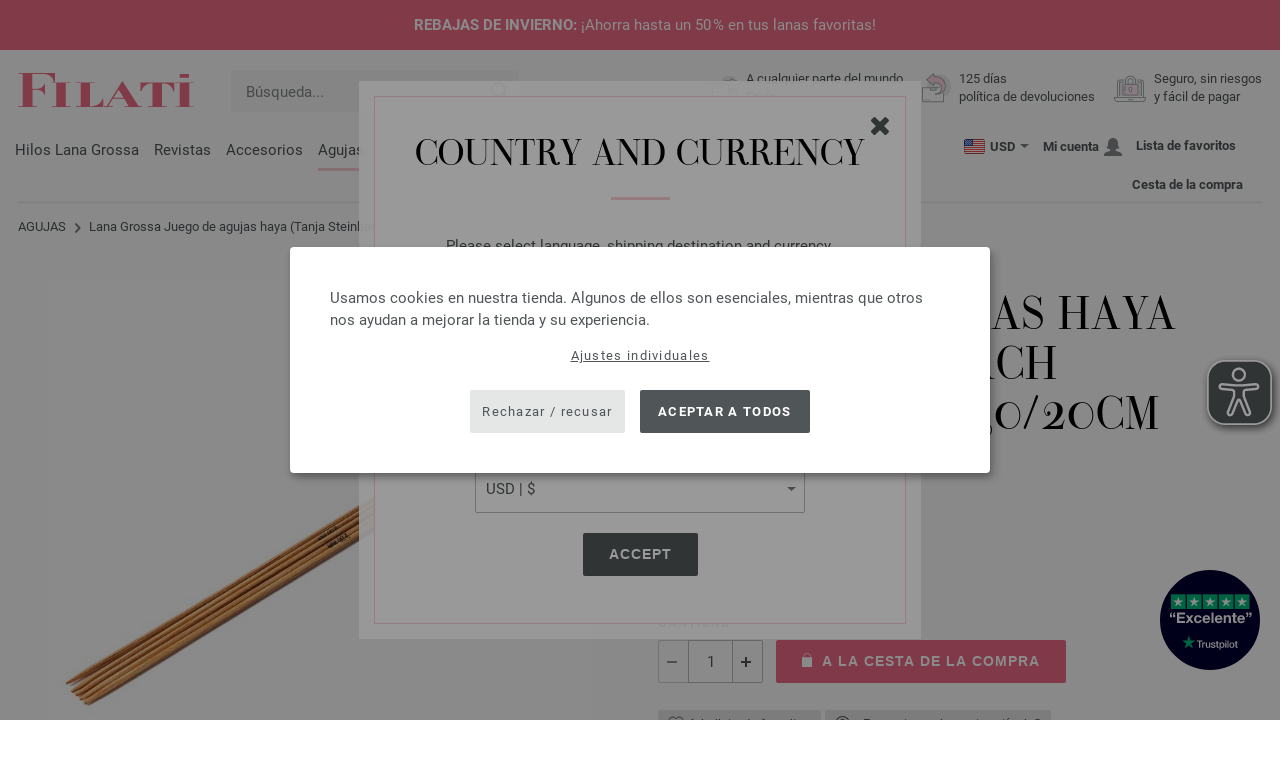

--- FILE ---
content_type: text/html; charset=UTF-8
request_url: https://www.filati.es/ganchillo-punto/lana-grossa-juego-de-agujas-haya-tanja-steinbach-edition-no-2-0-20cm-id_24797.html
body_size: 20825
content:
<!doctype html>
<html lang="es">
<head><meta charset="utf-8">
<title>Lana Grossa / Knit Pro Juego de agujas haya (Tanja Steinbach Edition) No, 2,0/20cm | FILATI Lana Grossa: tienda online de lana</title>
<meta name="description" content="Lana Grossa / KnitPro Juego de agujas haya (Tanja Steinbach Edition) No, 2,0/20cm para tejer y tejer a ganchillo: haga su pedido en línea ahora.">
<meta name="googlebot" content="index,follow,noodp" />
<meta name="robots" content="all,index,follow" />
<meta name="msnbot" content="all,index,follow" />
<link rel="canonical" href="https://www.filati.es/ganchillo-punto/lana-grossa-juego-de-agujas-haya-tanja-steinbach-edition-no-2-0-20cm-id_24797.html" />
<meta property="og:title" content="Lana Grossa Juego de agujas haya (Tanja Steinbach Edition) No, 2,0/20cm | FILATI Lana Grossa: tienda online de lana"/>
<meta http-equiv="X-UA-Compatible" content="ie=edge">
<meta name="application-name" content="FILATI">
<meta name="apple-mobile-web-app-title" content="FILATI">
<meta name="msapplication-TileColor" content="#505658">
<meta name="theme-color" content="#505658">
<meta name="msapplication-config" content="/browserconfig.xml?v=05">
<link rel="apple-touch-icon" sizes="57x57" href="/assets/image/favicons/apple-touch-icon-57x57.png?v=05">
<link rel="apple-touch-icon" sizes="60x60" href="/assets/image/favicons/apple-touch-icon-60x60.png?v=05">
<link rel="apple-touch-icon" sizes="72x72" href="/assets/image/favicons/apple-touch-icon-72x72.png?v=05">
<link rel="apple-touch-icon" sizes="76x76" href="/assets/image/favicons/apple-touch-icon-76x76.png?v=05">
<link rel="apple-touch-icon" sizes="114x114" href="/assets/image/favicons/apple-touch-icon-114x114.png?v=05">
<link rel="apple-touch-icon" sizes="120x120" href="/assets/image/favicons/apple-touch-icon-120x120.png?v=05">
<link rel="apple-touch-icon" sizes="144x144" href="/assets/image/favicons/apple-touch-icon-144x144.png?v=05">
<link rel="apple-touch-icon" sizes="152x152" href="/assets/image/favicons/apple-touch-icon-152x152.png?v=05">
<link rel="apple-touch-icon" sizes="180x180" href="/assets/image/favicons/apple-touch-icon-180x180.png?v=05">
<link rel="icon" type="image/png" href="/assets/image/favicons/android-chrome-36x36.png?v=05" sizes="36x36">
<link rel="icon" type="image/png" href="/assets/image/favicons/android-chrome-48x48.png?v=05" sizes="48x48">
<link rel="icon" type="image/png" href="/assets/image/favicons/android-chrome-72x72.png?v=05" sizes="72x72">
<link rel="icon" type="image/png" href="/assets/image/favicons/android-chrome-96x96.png?v=05" sizes="96x96">
<link rel="icon" type="image/png" href="/assets/image/favicons/android-chrome-144x144.png?v=05" sizes="144x144">
<link rel="icon" type="image/png" href="/assets/image/favicons/android-chrome-192x192.png?v=05" sizes="192x192">
<link rel="icon" type="image/png" href="/assets/image/favicons/favicon-16x16.png?v=05" sizes="16x16">
<link rel="icon" type="image/png" href="/assets/image/favicons/favicon-32x32.png?v=05" sizes="32x32">
<link rel="icon" type="image/png" href="/assets/image/favicons/favicon-96x96.png?v=05" sizes="96x96">
<link rel="shortcut icon" type="image/x-icon" href="/favicon.ico?v=05">
<meta name="msapplication-TileImage" content="/assets/image/favicons/mstile-150x150.png?v=05">
<meta name="msapplication-square70x70logo" content="/assets/image/favicons/mstile-70x70.png?v=05">
<meta name="msapplication-square150x150logo" content="/assets/image/favicons/mstile-150x150.png?v=05">
<meta name="msapplication-wide310x150logo" content="/assets/image/favicons/mstile-310x150.png?v=05">
<meta name="msapplication-square310x310logo" content="/assets/image/favicons/mstile-310x310.png?v=05">
<link href="/assets/image/favicons/apple-touch-startup-image-320x460.png?v=05" media="(device-width: 320px) and (device-height: 480px) and (-webkit-device-pixel-ratio: 1)" rel="apple-touch-startup-image">
<link href="/assets/image/favicons/apple-touch-startup-image-640x920.png?v=05" media="(device-width: 320px) and (device-height: 480px) and (-webkit-device-pixel-ratio: 2)" rel="apple-touch-startup-image">
<link href="/assets/image/favicons/apple-touch-startup-image-640x1096.png?v=05" media="(device-width: 320px) and (device-height: 568px) and (-webkit-device-pixel-ratio: 2)" rel="apple-touch-startup-image">
<link href="/assets/image/favicons/apple-touch-startup-image-748x1024.png?v=05" media="(device-width: 768px) and (device-height: 1024px) and (-webkit-device-pixel-ratio: 1) and (orientation: landscape)" rel="apple-touch-startup-image">
<link href="/assets/image/favicons/apple-touch-startup-image-750x1024.png?v=05" media="" rel="apple-touch-startup-image">
<link href="/assets/image/favicons/apple-touch-startup-image-750x1294.png?v=05" media="(device-width: 375px) and (device-height: 667px) and (-webkit-device-pixel-ratio: 2)" rel="apple-touch-startup-image">
<link href="/assets/image/favicons/apple-touch-startup-image-768x1004.png?v=05" media="(device-width: 768px) and (device-height: 1024px) and (-webkit-device-pixel-ratio: 1) and (orientation: portrait)" rel="apple-touch-startup-image">
<link href="/assets/image/favicons/apple-touch-startup-image-1182x2208.png?v=05" media="(device-width: 414px) and (device-height: 736px) and (-webkit-device-pixel-ratio: 3) and (orientation: landscape)" rel="apple-touch-startup-image">
<link href="/assets/image/favicons/apple-touch-startup-image-1242x2148.png?v=05" media="(device-width: 414px) and (device-height: 736px) and (-webkit-device-pixel-ratio: 3) and (orientation: portrait)" rel="apple-touch-startup-image">
<link href="/assets/image/favicons/apple-touch-startup-image-1496x2048.png?v=05" media="(device-width: 768px) and (device-height: 1024px) and (-webkit-device-pixel-ratio: 2) and (orientation: landscape)" rel="apple-touch-startup-image">
<link href="/assets/image/favicons/apple-touch-startup-image-1536x2008.png?v=05" media="(device-width: 768px) and (device-height: 1024px) and (-webkit-device-pixel-ratio: 2) and (orientation: portrait)" rel="apple-touch-startup-image">
<link rel="manifest" href="/manifest.json?v=05" />
<meta property="og:type" content="article" />
<meta property="og:url" content="https://www.filati.es/ganchillo-punto/lana-grossa-juego-de-agujas-haya-tanja-steinbach-edition-no-2-0-20cm-id_24797.html" />
<meta property="og:description " content="Lana Grossa / KnitPro Juego de agujas haya (Tanja Steinbach Edition) No, 2,0/20cm para tejer y tejer a ganchillo: haga su pedido en línea ahora." />
<meta property="og:image" content="https://www.filati.es/media/nadeln.802/nadelspiel-buche/20/lana-grossa-nadelspiel-buche-20-20cm.jpg" />
<meta property="og:site_name" content="FILATI" />
<meta property="fb:admins" content="100002294998238" />
<meta name="viewport" content="width=device-width, initial-scale=1.0">
<link rel="preload" href="/assets/fonts/bodoni-classic-pro-a.woff2" as="font" type="font/woff2" crossorigin="anonymous">
<link rel="preload" href="/assets/fonts/roboto-v18-vietnamese_latin-ext_greek-ext_cyrillic_latin_greek_cyrillic-ext-700.woff2" as="font" type="font/woff2" crossorigin="anonymous">
<link rel="preload" href="/assets/fonts/roboto-v18-vietnamese_latin-ext_greek-ext_cyrillic_latin_greek_cyrillic-ext-regular.woff2" as="font" type="font/woff2" crossorigin="anonymous">
<link rel="stylesheet" href="/assets/styles/css/style.css?v=210">
<style>
.priceBrutto{display:none !important;}
</style>
<script>var klaroConfig = {elementID: 'biscuit',storageMethod: 'cookie',cookieName: 'klaro',cookieExpiresAfterDays: 365,privacyPolicy: 'https://www.filati.es/lana-grossa-envio-de-lana/proteccion-de-datos.html',default: false,mustConsent: false,noticeAsModal: true,acceptAll: true,hideDeclineAll: false,lang: 'zz',translations: {zz: {acceptAll: 'Aceptar a todos',acceptSelected: 'Guardar selección',close: 'Cerrar',consentModal: {description: 'Aquí puede ver y ajustar la información que almacenamos sobre usted.',privacyPolicy: {name: 'Política de protección de datos',text: 'Se pueden encontrar más detalles en nuestro {privacyPolicy}.'},title: 'Configuraciones de privacidad'},consentNotice: {changeDescription: 'Ha habido cambios desde su última visita, actualice su selección.',title: 'Configuraciones de privacidad',description: 'Usamos cookies en nuestra tienda. Algunos de ellos son esenciales, mientras que otros nos ayudan a mejorar la tienda y su experiencia.',imprint: {name: 'Aviso legal'},learnMore: 'Ajustes individuales',privacyPolicy: {name: 'Política de protección de datos'},testing: ' '},contextualConsent: {acceptAlways: '',acceptOnce: 'Sí',description: '',descriptionEmptyStore: ' ',modalLinkText: 'Configuraciones de privacidad'},decline: 'Rechazar / recusar',ok: 'Aceptar a todos',poweredBy: ' ',privacyPolicy: {name: 'Política de protección de datos',text: 'Se pueden encontrar más detalles en nuestro {privacyPolicy}.'},purposeItem: {service: ' ',services: ' '},purposes: {external: {description: 'Es necesario para poder mostrar contenidos externos.',title: 'Contenido externo'},tech: {description: 'Las cookies esenciales habilitan funciones básicas y son necesarias para que la tienda funcione correctamente.',title: 'Técnicamente requerido'},marketing: {description: 'Estos servicios procesan información personal para mostrarle contenido relevante sobre productos, servicios o temas que podrían interesarle.',title: 'Márketing'},statistics: {description: 'Las cookies de estadísticas recopilan información de forma anónima. Estas informaciónes nos ayudan a comprender cómo nuestros visitantes usan la tienda.',title: 'Estadísticas'},personalization: {description: 'Es necesario para poder mostrar contenidos personalizados.',title: 'Personalización'}},save: 'Guardar',service: {disableAll: {description: ' ',title: 'Habilitar o deshabilitar todo'},optOut: {description: 'Diese Dienste werden standardmäßig geladen (Sie können sich jedoch abmelden)',title: '(Opt-out)'},purpose: ' ',purposes: ' ',required: {description: ' ',title: 'Las cookies esenciales habilitan funciones básicas y son necesarias para que la tienda funcione correctamente.'}}}},services: [{name: 'mandatory',default: true,purposes: ['tech'],translations: {zz: {title: 'Técnicamente requerido',description: ''},},cookies: ['BasketGuid'],required: true,},{name: 'googleAnalytics',purposes: ['statistics'],translations: {zz: {title: 'Google Analytics',description: ''},},cookies: [['_ga', '/', 'filati.es'], ['_gid', '/', 'filati.es'], ['_gat', '/', 'filati.es'], ['_gali', '/', 'filati.es'], [/^_gac_.*$/i, '/', 'filati.es'], [/^_gat_.*$/i, '/', 'filati.es'], '_ga'],},{name: 'google-tag-manager',required: true,purposes: ['marketing'],onAccept: `for(let k of Object.keys(opts.consents)){if (opts.consents[k]){let eventName = 'klaro-'+k+'-accepted';dataLayer.push({'event': eventName})}}`,onInit: `window.dataLayer = window.dataLayer || [];window.gtag = function(){dataLayer.push(arguments)};gtag('consent', 'default', {'ad_storage': 'denied', 'analytics_storage': 'denied', 'ad_user_data': 'denied', 'ad_personalization': 'denied'});gtag('set', 'ads_data_redaction', true);`,},{name: 'google-analytics',cookies: [/^_ga(_.*)?/],purposes: ['marketing'],onAccept: `gtag('consent', 'update', {'analytics_storage': 'granted',})`,onDecline: `gtag('consent', 'update', {'analytics_storage': 'denied',})`,},{name: 'google-ads',cookies: [],onAccept: `gtag('consent', 'update', {'ad_storage': 'granted','ad_user_data': 'granted','ad_personalization': 'granted'})`,onDecline: `gtag('consent', 'update', {'ad_storage': 'denied','ad_user_data': 'denied','ad_personalization': 'denied'})`,purposes: ['marketing'],},{name: 'issuu',purposes: ['external'],translations: {zz: {title: 'issuu',description: 'Se requiere para poder hojear revistas.'},},},{name: 'YouTube',purposes: ['external'],translations: {zz: {title: 'YouTube',description: 'Requerido para ver videos.'},},},],};</script>
<script src="/assets/scripts/js_lib/biscuit.js?v=210"></script>
<script src="/assets/scripts/js.min.js?v=210"></script>
<script>var CurrencyArray = {"AED":[4.356134,"AED","2"],"AFN":[77.693359,"&#1547;","0"],"ALL":[97.323393,"Lek","0"],"AMD":[449.64557,"AMD","0"],"ANG":[2.123302,"Na&#402;","2"],"AOA":[1087.698738,"AOA","0"],"ARS":[1695.312001,"arg$","0"],"AUD":[1.733388,"AU$","2"],"AWG":[2.136848,"Afl.","2"],"AZN":[2.014045,"&#8380;","2"],"BAM":[1.981982,"KM","2"],"BBD":[2.379477,"BDS$","2"],"BDT":[145.066336,"BDT","0"],"BGN":[1.991984,"&#1083;&#1074;","2"],"BHD":[0.447196,"BHD","2"],"BIF":[3498.710276,"BIF","0"],"BMD":[1.186149,"BD$","2"],"BND":[1.5164,"BR$","2"],"BOB":[8.212066,"$b","2"],"BRL":[6.268447,"R$","2"],"BSD":[1.181409,"B$","2"],"BTN":[108.577443,"BTN","0"],"BWP":[15.703999,"P","0"],"BYN":[3.341605,"Br","2"],"BZD":[2.376145,"BZ$","2"],"CAD":[1.636227,"CA$","2"],"CDF":[2585.804663,"CDF","0"],"CHF":[0.937627,"CHF","2"],"CLP":[1034.025905,"chil$","0"],"CNY":[8.271732,"CN&#165;","2"],"COP":[4270.136489,"CO$","0"],"CRC":[583.031747,"CR&#8353;","0"],"CUC":[1.186149,"CUC","2"],"CUP":[31.43295,"Cub$","0"],"CVE":[111.676278,"CVE","0"],"CZK":[24.506079,"K&#269;","0"],"DJF":[210.386116,"DJF","0"],"DKK":[7.543345,"dkr","2"],"DOP":[74.426147,"RD$","0"],"DZD":[153.830447,"DZD","0"],"EGP":[55.808195,"E&#163;","0"],"ETB":[184.355037,"ETB","0"],"EUR":[1.01,"&#8364;","2"],"FJD":[2.669192,"FJ$","2"],"GBP":[0.879233,"&#163;","2"],"GEL":[3.190976,"&#8382;","2"],"GHS":[12.89941,"&#162;","0"],"GMD":[86.589083,"GMD","0"],"GNF":[10349.23624,"GNF","0"],"GTQ":[9.095616,"Q","2"],"GYD":[248.091606,"G$","0"],"HKD":[9.249887,"HK$","2"],"HNL":[31.163679,"L","0"],"HRK":[7.609976,"kn","2"],"HTG":[154.769739,"HTG","0"],"HUF":[385.807517,"Ft","0"],"IDR":[19979.494512,"Rp","0"],"ILS":[3.720387,"&#8362;","2"],"INR":[108.521946,"&#8377;","0"],"IQD":[1547.684325,"IQD","0"],"IRR":[49966.530625,"&#65020;","0"],"ISK":[147.462265,"&#205;kr","0"],"JMD":[186.024983,"J$","0"],"JOD":[0.840962,"JOD","2"],"JPY":[188.148177,"&#165;","0"],"KES":[153.013012,"KES","0"],"KGS":[103.728985,"K.S.","0"],"KHR":[4755.15644,"&#6107;","0"],"KMF":[498.182747,"KMF","0"],"KRW":[1740.862976,"KR&#8361;","0"],"KWD":[0.36429,"KWD","2"],"KYD":[0.984643,"CI$","2"],"KZT":[597.822107,"&#8376;","0"],"LAK":[25528.209629,"&#8365;","0"],"LBP":[105797.5,"LB&#163;","0"],"LKR":[365.982414,"&#3515;&#3540;","0"],"LRD":[219.971222,"Lib$","0"],"LSL":[19.160291,"LSL","0"],"LTL":[3.50239,"Lt","2"],"LVL":[0.71749,"Ls","2"],"LYD":[7.519343,"LYD","2"],"MAD":[10.882872,"MAD","0"],"MDL":[20.167345,"MDL","0"],"MGA":[5451.725527,"MGA","0"],"MKD":[62.175601,"&#1076;&#1077;&#1085;","0"],"MMK":[2490.88439,"MMK","0"],"MOP":[9.489132,"MOP","2"],"MUR":[54.682578,"MUR","0"],"MVR":[18.325853,"MVR","0"],"MWK":[2048.637297,"MWK","0"],"MXN":[20.701621,"Mex$","0"],"MYR":[4.760033,"RM","2"],"MZN":[75.80676,"MT","0"],"NAD":[19.160291,"N$","0"],"NGN":[1682.148959,"&#8358;","0"],"NIO":[43.472647,"C$","0"],"NOK":[11.687239,"nkr","0"],"NPR":[173.082185,"&#2352;&#2369;","0"],"NZD":[2.007717,"NZ$","2"],"OMR":[0.456013,"&#65020;","2"],"PAB":[1.185805,"B/.","2"],"PEN":[3.980127,"S/.","2"],"PGK":[5.050944,"PGK","2"],"PHP":[70.06462,"&#8369;","0"],"PKR":[330.565374,"&#8360;","0"],"PLN":[4.241716,"z&#322;","2"],"PYG":[7961.53854,"Gs","0"],"QAR":[4.319065,"&#65020;","2"],"RON":[5.142192,"lei","2"],"RSD":[118.574603,"&#1044;&#1080;&#1085;.","0"],"RUB":[90.147771,"&#8381;","0"],"RWF":[1723.149016,"RWF","0"],"SAR":[4.447775,"&#65020;","2"],"SBD":[9.635814,"SI$","2"],"SCR":[16.639627,"Sre","0"],"SDG":[713.46908,"SDG","0"],"SEK":[10.689339,"Skr","0"],"SGD":[1.517838,"S$","2"],"SHP":[0.889919,"SH&#163;","2"],"SLL":[24872.952402,"SLL","0"],"SOS":[673.99481,"S","0"],"SRD":[45.329868,"SR$","0"],"STD":[24550.890625,"STD","0"],"SZL":[19.155748,"SZL","0"],"THB":[37.019565,"&#3647;","0"],"TJS":[11.063746,"TJS","0"],"TMT":[4.151522,"TMT","2"],"TND":[3.40751,"TND","2"],"TOP":[2.855962,"TOP","2"],"TRY":[51.413159,"&#8378;","0"],"TTD":[8.020094,"TT$","2"],"TWD":[37.436643,"NT$","0"],"TZS":[3018.749695,"TZS","0"],"UAH":[51.050964,"&#8372;","0"],"UGX":[4144.504424,"UGX","0"],"USD":[1.186149,"$","2"],"UYU":[45.338734,"$U","0"],"UZS":[14393.919326,"UZS","0"],"VND":[31142.937715,"&#8363;","0"],"XAF":[662.240245,"XAF","0"],"XCD":[3.205627,"EC$","2"],"XOF":[662.240245,"XOF","0"],"XPF":[120.838896,"XPF","0"],"YER":[282.662222,"&#65020;","0"],"ZAR":[19.108393,"R","0"],"ZMW":[23.598904,"ZMW","0"],};var myCurrencyISO = 'USD';var myCurrencySign = '&euro;';var myShowWithVAT = false;var sToolTipText = 'El cálculo del precio en su divisa es orientativo y puede no ser el precio final.';var sPriceText = 'Precio';var sUVPText = 'RRP: ';var sToolTipTextUVP = 'El precio de venta no vinculante (PVP) es el precio que un fabricante recomienda como precio de venta al cliente.';var BFHCountriesList = {AL:"Albania",DE:"Alemania",AD:"Andorra",AO:"Angola",AI:"Anguilla",AG:"Antigua y Barbuda",AN:"Antillas Holandesas",SA:"Arabia Saudí",DZ:"Argelia",AR:"Argentina",AM:"Armenia",AW:"Aruba",AU:"Australia",AT:"Austria",AZ:"Azerbaiyán",BS:"Bahamas",BH:"Bahrain",BB:"Barbados",BE:"Bélgica",BZ:"Belice",BJ:"Benin",BM:"Bermuda",BY:"Bielorrusia",BO:"Bolivia",BA:"Bosnia y Herzegovina",BW:"Botswana",BR:"Brasil",BN:"Brunei",BG:"Bulgaria",BF:"Burkina Faso",BI:"Burundi",BT:"Bután",CV:"Cabo Verde",NC:"Caledonia",KH:"Camboya",CM:"Camerún",CA:"Canadá",TD:"Chad",CL:"Chile",CN:"China",CY:"Chipre",VA:"Ciudad del Vaticano",CO:"Colombia",KM:"Comoras",KR:"Corea del Sur",CI:"Costa de Marfil",CR:"Costa Rica",HR:"Croacia",DK:"Dinamarca",DJ:"Djibouti",DM:"Dominica",EC:"Ecuador",EG:"Egipto",SV:"El Salvador",AE:"Emiratos Árabes Unidos",ER:"Eritrea",SK:"Eslovaquia",SI:"Eslovenia",ES:"España",IC:"España (Islas Canarias)",FM:"Estados Federados de Micronesia",EE:"Estonia",ET:"Etiopía",FJ:"Fiji",PH:"Filipinas",FI:"Finlandia",FR:"Francia",GA:"Gabón",GM:"Gambia",GE:"Georgia",GI:"Gibraltar",GB:"Gran Bretaña",GD:"Granada",GR:"Grecia",GL:"Groenlandia",GP:"Guadalupe",GY:"Guayana",GF:"Guayana francés",GN:"Guinea",GW:"Guinea-Bissau",HN:"Honduras",HK:"Hong Kong",HU:"Hungría",IN:"India",ID:"Indonesia",IE:"Irlanda",MU:"Isla mauricio",NF:"Isla Norfolk",IS:"Islandia",KY:"Islas Caimán",CK:"Islas Cook",FO:"Islas Feroe",FK:"Islas Malvinas",MH:"Islas Marshall",PN:"Islas Pitcairn",SB:"Islas Salomón",SJ:"Islas Svalbard y Jan Mayen",TC:"Islas Turcas y Caicos",VG:"Islas Vírgenes británicas",IL:"Israel",IT:"Italia",JM:"Jamaica",JP:"Japón",JO:"Jordania",QA:"Katar",KZ:"Kazajstán",KE:"Kenia",KG:"Kirguizistán",KI:"Kiribati",XK:"Kosovo",KW:"Kuwait",LA:"Laos",LS:"Lesoto",LV:"Letonia",LI:"Liechtenstein",LT:"Lituania",LU:"Luxemburgo",MK:"Macedonia",MG:"Madagascar",MY:"Malasia",MW:"Malawi",MV:"Maldivas",ML:"Mali",MT:"Malta",MA:"Marruecos",MQ:"Martinica",MR:"Mauritania",YT:"Mayotte",MX:"México",MD:"Moldavia",MC:"Mónaco",MN:"Mongolia",ME:"Montenegro",MS:"Montserrat",MZ:"Mozambique",NA:"Namibia",NR:"Nauru",NP:"Nepal",NI:"Nicaragua",NE:"Níger",NG:"Nigeria",NU:"Niue",NO:"Noruega",NZ:"Nueva Zelandia",OM:"Omán",NL:"Países Bajos",PW:"Palau",PA:"Panamá",PG:"Papua Nueva Guinea",PY:"Paraguay",PE:"Perú",PF:"Polinesia francés",PL:"Polonia",PT:"Portugal",CD:"RD Congo",CZ:"República Checa",CG:"República del Congo",DO:"República Dominicana",RE:"Reunión",RW:"Ruanda",RO:"Rumania",RU:"Rusia",MF:"Saint Martin",WS:"Samoa",KN:"San Cristóbal y Nieves",SM:"San Marino",PM:"San Pedro y Miquelón",VC:"San Vicente y las Granadinas",SH:"Santa Helena",LC:"Santa Lucía",ST:"Santo Tomé y Príncipe",SN:"Senegal",RS:"Serbien",SC:"Seychelles",SL:"Sierra Leone",SG:"Singapur",SO:"Somalia",LK:"Sri Lanka",ZA:"Sudáfrica",SE:"Suecia",CH:"Suiza",SR:"Surinam",SZ:"Swazilandia",TH:"Tailandia",TW:"Taiwán",TZ:"Tanzania",TJ:"Tayikistán",TG:"Togo",TO:"Tonga",TT:"Trinidad y Tobago",TN:"Túnez",TM:"Turkmenistán",TR:"Turquía",TV:"Tuvalu",UA:"Ucrania",UG:"Uganda",UY:"Uruguay",US:"USA - Estados Unidos de América",UZ:"Uzbekistán",VU:"Vanuatu",VE:"Venezuela",VN:"Vietnam",WF:"Wallis y Futuna",YE:"Yemen",ZM:"Zambia",ZW:"Zimbabue",};getLangChangeWindow('www.filati-store.com', 'US', 'USD');var sJSONSearchPath = '/assets/searchdata/searchdata-filati.es.json?v=2026012400';var sSearch_TextNoItems = 'No se ha encontrado ningún resultado';var sSearch_TextMoreItems = 'Mostrar todos los resultados';var sDeliveryCountryVat = '';var iDiscountFactorGlobal = 1;var iDiscountFactorCampaign = 1;var oDiscountArticleArray = [];var sVATTranslation = 'IVA';</script>
<script>
var gaProperty = 'G-35PSXQMLV3';
var disableStr = 'ga-disable-' + gaProperty;
if (document.cookie.indexOf(disableStr + '=true') > -1) {
  window[disableStr] = true;
}
function gaOptout() {
  document.cookie = disableStr + '=true; expires=Thu, 31 Dec 2099 23:59:59 UTC; path=/';
  window[disableStr] = true;
}
</script>

<script async type="opt-in" data-type="text/javascript" data-name="googleAnalytics" data-src="https://www.googletagmanager.com/gtag/js?id=G-35PSXQMLV3"></script>
<script type="opt-in" data-type="text/javascript" data-name="googleAnalytics">
  window.dataLayer = window.dataLayer || [];
  function gtag(){dataLayer.push(arguments);}
  gtag('js', new Date());
  gtag('config', 'G-35PSXQMLV3', { 'anonymize_ip': true, 'link_attribution': true });
  gtag('consent', 'default', {'ad_storage': 'denied', 'ad_user_data': 'denied', 'ad_personalization': 'denied', 'analytics_storage': 'denied'});
</script>
<script type="opt-in" data-type="text/javascript" data-name="googleAnalytics">
if(typeof gtag === 'function' ){gtag('consent', 'update', {'analytics_storage': 'granted', 'ad_storage': 'denied', 'ad_user_data': 'denied', 'ad_personalization': 'denied'});}
</script>
<script type="opt-in" data-type="text/javascript" data-name="google-ads">
if(typeof gtag === 'function' ){gtag('consent', 'update', {'ad_storage': 'granted', 'ad_user_data': 'granted', 'ad_personalization': 'granted'});}
</script>

	<script type="opt-in" data-type="text/javascript" data-name="google-tag-manager">
	!function(f,b,e,v,n,t,s)
	{if(f.fbq)return;n=f.fbq=function(){n.callMethod?
	n.callMethod.apply(n,arguments):n.queue.push(arguments)};
	if(!f._fbq)f._fbq=n;n.push=n;n.loaded=!0;n.version='2.0';
	n.queue=[];t=b.createElement(e);t.async=!0;
	t.src=v;s=b.getElementsByTagName(e)[0];
	s.parentNode.insertBefore(t,s)}(window, document,'script',
	'https://connect.facebook.net/en_US/fbevents.js');
	fbq('init', '2431180553681586');
	fbq('track', 'PageView');
	
	</script>
	
<script async src="/assets/eye-able/config.js?v=210"></script>
<script async src="/assets/eye-able/public/js/eyeAble.js?v=210"></script>

</head><body id="wrapper">

<a class="scrollToTop hidden-sm-down" href="#"><img src="/assets/image/layout/arrow_down.png" alt="TOP"></a>
<a class="trustpic" href="https://es.trustpilot.com/review/filati.cc" target="_blank"><img src="/assets/image/trust/rated-excellent-trustpilot-es.svg" alt="Trustpilot"></a><style>.ctdiv {background-color: #ed6c84;}.ctdiv * {color: #ffffff;}.cttimer {background-color: #e92683;}</style><div class="ctdiv text-center" id="ctdiv"> <div class="ctmid"><div class="ctcent"><span class="cttext"><b>REBAJAS DE INVIERNO:</b> ¡Ahorra hasta un 50 % en tus lanas favoritas!</span></div></div></div><script>$(function(){$('#ctdiv').on('click', function (e) {if (!$("#ctinfoa").is(e.target) && $("#ctinfoa").has(e.target).length === 0){if('_self' == '_blank') { window.open('https://www.filati.es/lana-grossa-ofertas/lana-hilos-c_21-p_1.html', '_blank' );} else { location.href='https://www.filati.es/lana-grossa-ofertas/lana-hilos-c_21-p_1.html'; } }});});</script>
<div id="biscuit"></div>
<header id="header">
<div class="container">
<div class="row header-first-row">
<div class="hidden-md-up col-2 js-nav-trigger">
<div class="burgermenu showMobile"><i></i><i></i><i></i></div>
</div>
<div class="col-5 col-md-3 col-lg-3 col-xl-2 mobilelogo"> <a href="/"><img class="b-lazy" src="[data-uri]" id="logo" data-src="/assets/image/layout/logo.svg" alt="FILATI"></a></div>
<div class="col-5 hidden-md-up text-right mobileleft"> <div class="header-setting heart"><a href="/warenkorb/wz/default.asp"><div class="icon-with-number heart js-heart-img"><img src="[data-uri]" data-src="/assets/image/layout/heart.svg" alt="Lista de favoritos"><span class="number wishitems"></span></div></a></div>
<div class="header-setting cart"><a href="/warenkorb/default.asp"><div class="icon-with-number cart js-basket-img"><img src="[data-uri]" data-src="/assets/image/layout/basket.svg" alt="Cesta de la compra"><span class="number basketitems"></span></div></a></div></div>
<div class="col-12 d-md-none d-xl-block col-lg-3 col-xl-3" id="js-search"><form action="/handstrickmode/search-fuse.asp?aaaaa=fdss" method="get" id="frmsearch"><input type="search" name="search" class="input-search js-input-search-fuse no-active no-bg" maxlength="100" autocomplete="off" placeholder="Búsqueda..."><input type="hidden" name="a" value="s"><button type="submit" class="button-search" aria-label="Búsqueda"></button></form><div class="search-box js-search-box-fuse"></div></div>
<div class="col-12 col-md-9 col-lg-9 col-xl-7 text-right">
<a href="/acerca-de-filati/shop.html" aria-labelledby="HBFreeShipping"><div class="benefit text-left"><img class="b-lazy imga" src="[data-uri]" data-src="/assets/image/layout/service-lieferung.svg" alt="A cualquier parte del mundo<br> Envío"><span id="HBFreeShipping">A cualquier parte del mundo<br> Envío</span></div></a>

<a href="/acerca-de-filati/shop.html" aria-labelledby="HBRightToReturn"><div class="benefit text-left"><img class="b-lazy imgc" src="[data-uri]" data-src="/assets/image/layout/service-rueckgabe.svg" alt="125 días<br>política de devoluciones"><span id="HBRightToReturn">125 días<br>política de devoluciones</span></div></a> 
<a href="/acerca-de-filati/shop.html" aria-labelledby="HBSafePayment"><div class="benefit text-left"><img class="b-lazy imgd" src="[data-uri]" data-src="/assets/image/layout/service-bezahlen.svg" alt="Seguro, sin riesgos<br>y fácil de pagar"><span id="HBSafePayment">Seguro, sin riesgos<br>y fácil de pagar</span></div></a>
</div>
</div>
<div class="row">
<div class="header-second-row col-12">
<div class="container">
<div class="row">
<div class="hidden-xl-up hidden-sm-down col-md-5 col-lg-4"><form action="/handstrickmode/search-fuse.asp?aaaaa=fdss" method="get" id="frmsearch"><input type="search" name="search" class="input-search js-input-search-fuse no-active no-bg" maxlength="100" autocomplete="off" placeholder="Búsqueda..."><input type="hidden" name="a" value="s"><button type="submit" class="button-search" aria-label="Búsqueda"></button></form><div class="search-box js-search-box-fuse"></div></div>
<div class="col-12 hidden-sm-down col-md-7 col-lg-8 d-xl-none text-right"><div class="media header-setting currency js-modal-launcher"><div class="media-left"><span class="img-shadow"><img class="b-lazy" src="[data-uri]" data-src="/assets/image/flags/us.svg" alt="País: US"></span></div><div class="media-right"><span class="label">USD</span><img class="b-lazy arrow-right" src="[data-uri]" data-src="/assets/image/layout/arrow_down_small.png" alt="Divisa" width="9" height="4"></div></div>
<div class="media header-setting account"><a href="/konto/login.asp"><div class="media-left"><span class="label">Mi cuenta</span></div><div class="media-right"><img class="b-lazy" src="[data-uri]" data-src="/assets/image/layout/user.svg" alt="Mi cuenta"></div></a></div>
<div class="media header-setting"><a href="/warenkorb/wz/default.asp"><div class="media-left"><span class="label">Lista de favoritos</span></div><div class="media-right"><div class="icon-with-number heart js-heart-img"><img src="[data-uri]" data-src="/assets/image/layout/heart.svg" alt="Lista de favoritos"><span class="number wishitems"></span></div></div></a></div>
<div class="media header-setting cart"><a href="/warenkorb/default.asp"><div class="media-left"><span class="label">Cesta de la compra</span></div><div class="media-right"><div class="icon-with-number cart js-basket-img"><img src="[data-uri]" data-src="/assets/image/layout/basket.svg" alt="Cesta de la compra"><span class="number basketitems"></span></div></div></a></div> </div>
<div class="col-12 col-md-12 col-lg-12 col-xl-8"> 
<nav><ul><li class="menu-item Yarn"><a href="https://www.filati.es/lana-grossa-hilos/lana-hilo-p_1.html" target="_self">Hilos Lana Grossa</a></li>
<li class="menu-item Magazine"><a href="https://www.filati.es/lana-grossa-cuadernos-de-punto/guías-de-punto-disenos-p_1.html" target="_self">Revistas</a></li>
<li class="menu-item Accessoires"><a href="https://www.filati.es/accesorios/botones-f_63-p_1.html" target="_self">Accesorios</a></li>
<li class="menu-item Needle"><a href="https://www.filati.es/ganchillo-punto/agujas-de-punto-p_1.html" target="_self">Agujas</a></li>
<li class="menu-item Voucher"><a href="https://www.filati.es/cupon/filati-lana-grossa-cupon.html" target="_self">Cupones</a></li>
<li class="menu-item Outlet"><a href="https://www.filati.es/lana-grossa-ofertas/lana-hilos-p_1.html" target="_self"><b><span style="color:#e662710"><span class="uppercase">Sale</span></span></b></a></li>
</ul><div id="teasermobile" class="hidden-md-up text-center"></div></nav><script>$('li.menu-item').hover(function() {$(this).addClass('hov');}, function() {$( this ).removeClass('hov');});</script>
<div class="hidden-md-up header-setting-mobile text-center" id="js-curr-acc"><div class="media header-setting currency js-modal-launcher"><div class="media-left"><span class="img-shadow"><img class="b-lazy" src="[data-uri]" data-src="/assets/image/flags/us.svg" alt="País: US"></span></div><div class="media-right"><span class="label">USD</span><img class="b-lazy arrow-right" src="[data-uri]" data-src="/assets/image/layout/arrow_down_small.png" alt="Divisa" width="9" height="4"></div></div>
<div class="media header-setting account"><a href="/konto/login.asp"><div class="media-left"><span class="label">Mi cuenta</span></div><div class="media-right"><img class="b-lazy" src="[data-uri]" data-src="/assets/image/layout/user.svg" alt="Mi cuenta"></div></a></div></div>
</div>
<div class="col-12 col-md-6 hidden-md-down col-lg-4 col-xl-4 text-right hidden-xs-down d-lg-none d-xl-block"> <div class="media header-setting currency js-modal-launcher"><div class="media-left"><span class="img-shadow"><img class="b-lazy" src="[data-uri]" data-src="/assets/image/flags/us.svg" alt="País: US"></span></div><div class="media-right"><span class="label">USD</span><img class="b-lazy arrow-right" src="[data-uri]" data-src="/assets/image/layout/arrow_down_small.png" alt="Divisa" width="9" height="4"></div></div>
<div class="media header-setting account"><a href="/konto/login.asp"><div class="media-left"><span class="label">Mi cuenta</span></div><div class="media-right"><img class="b-lazy" src="[data-uri]" data-src="/assets/image/layout/user.svg" alt="Mi cuenta"></div></a></div>
<div class="media header-setting"><a href="/warenkorb/wz/default.asp"><div class="media-left"><span class="label">Lista de favoritos</span></div><div class="media-right"><div class="icon-with-number heart js-heart-img"><img src="[data-uri]" data-src="/assets/image/layout/heart.svg" alt="Lista de favoritos"><span class="number wishitems"></span></div></div></a></div>
<div class="media header-setting cart js-header-cart"><a href="/warenkorb/default.asp" class="js-header-cart-link"><div class="media-left"><span class="label">Cesta de la compra</span></div><div class="media-right"><div class="icon-with-number cart js-basket-img"><img src="[data-uri]" data-src="/assets/image/layout/basket.svg" alt="Cesta de la compra"><span class="number basketitems"></span></div></div></a><div class="cart-box js-cart-box"></div></div> </div>
</div>
</div>
</div>
</div> 
</div>
</header>

<div class="container" id="js-container"><div id="product-detail"><div class="row" itemscope itemtype="http://schema.org/Product"><div class="col-12 hidden-sm-down"><div class="divider-line small-margin"></div><div class="breadcrumb-menu"><span>AGUJAS <img class="b-lazy divider" src="[data-uri]" data-src="/assets/image/layout/divider.png" alt=""> Lana Grossa Juego de agujas haya (Tanja Steinbach Edition) No, 2,0/20cm</span></div></div><div class="col-12 text-center hidden-md-up" id="div-md-up-01"><h1 class="left"><span class="overline">Lana Grossa</span> <span itemprop="name">Juego de agujas haya (Tanja Steinbach Edition) No, 2,0/20cm</span></h1><div class="text-inline"></div></div>
<div class="col-12 col-md-6"><div class="main-product-image" id="picProduct"><a href="/media/nadeln.802/nadelspiel-buche/20/lana-grossa-nadelspiel-buche-20-20cm.jpg" data-gal="prettyPhoto" title="Lana Grossa Juego de agujas haya (Tanja Steinbach Edition) No, 2,0/20cm" target="_blank"><img src="/assets/image/1.png?mode=crop&w=738&amp;h=738&amp;scale=both" data-src="/media/nadeln.802/nadelspiel-buche/20/lana-grossa-nadelspiel-buche-20-20cm.jpg?mode=pad&amp;quality=85&amp;w=738&amp;h=738" class="b-lazy productimage" alt="Lana Grossa Juego de agujas haya (Tanja Steinbach Edition) No, 2,0/20cm" /></a><meta itemprop="image" content="https://www.filati.es/media/nadeln.802/nadelspiel-buche/20/lana-grossa-nadelspiel-buche-20-20cm.jpg" /></div><div class="hidden-sm-down" id="div-sm-down-02"></div></div>
<div class="col-12 col-md-6 main"><div class="hidden-sm-down" id="div-sm-down-01"></div><div class="priceBrutto"><div class="price big changePriceDetail" id="price24797-brutto" data-currsign="EUR" data-vat="20" data-lowprice="6.50" data-highprice="6.50" data-sprice="6.50" data-lowprice_o="6.50" data-highprice_o="6.50" data-sprice_o="6.50" data-idproduct="24797" data-idprodcat="3">6,50 &euro;</div></div><div class="priceNetto"><div class="price big changePriceDetail" id="price24797-netto" data-currsign="EUR" data-vat="20" data-lowprice="5.46" data-highprice="5.46" data-sprice="5.46" data-lowprice_o="5.46" data-highprice_o="5.46" data-sprice_o="5.46" data-idproduct="24797" data-idprodcat="3">5,46 &euro;</div></div><p class="price"><small class="priceBrutto">IVA incluido, más <a href="https://www.filati.es/lana-grossa-envio-de-lana/gastos-de-envio.html">gastos de envío</a></small><small class="priceNetto">IVA no incluido, más <a href="https://www.filati.es/lana-grossa-envio-de-lana/gastos-de-envio.html">gastos de envío</a></small></p><span itemprop="offers" itemscope itemtype="http://schema.org/Offer"><meta itemprop="price" content="6.50" /><meta itemprop="priceCurrency" content="EUR" /><meta itemprop="availability" content="http://schema.org/InStock" /><meta itemprop="sku" content="24797" /></span><meta itemprop="itemCondition" content="http://schema.org/NewCondition" /><span itemprop="brand" itemscope itemtype="http://schema.org/Brand"><meta itemprop="name" content="Lana Grossa" /></span><meta itemprop="manufacturer" content="Lana Grossa" /><meta itemprop="sku" content="24797" />
<div class="hidden-card" id="stockinfo24797"></div>
<script>getStockInfoNeedle(24797, '0')</script><form name="frmDetails" id="frmDetails" action="/warenkorb/default.asp?action=add_product&amp;id=24797" method="post">
<div class="product-setting"><span class="overline">Cantidad</span><div class="input-group number"><span class="input-group-btn minus"><button type="button" class="btn btn-default btn-number" disabled="disabled" data-type="minus" id="btn_minus_24797" data-field="quant_24797"><img class="minus" src="/assets/image/layout/minus.png" alt="Cantidad -"></button></span><input type="number" name="txtMenge" id="quant_24797" class="form-control input-number no-active" value="1" data-min="1" data-max="999" aria-label="Cantidad"><span class="input-group-btn plus"><button type="button" class="btn btn-default btn-number" data-type="plus" id="btn_plus_24797" data-field="quant_24797"><img class="plus" src="/assets/image/layout/plus.png" alt="Cantidad +"></button></span></div></div>
<button class="btn pink needle product-setting-btn" onclick="setAction('frmDetails', true);return false;"><img src="/assets/image/layout/basket_white.svg" alt="">A la cesta de la compra</button></form><div class="wkresponse" id="wkresponse"></div><div class="text-block">
<button class="btn-trinary wishlist" onclick="setAction('frmDetails', false);return false;">A la lista de favoritos</button> <button class="btn-trinary question" onclick="openContactForm(24797);return false;">¿Preguntas sobre este artículo?</button> </div>
<div class="line big"></div>
<p class="overline">Descripción</p>
<div class="product-description large" itemprop="description"><p>Agujas doble punta haya LANA GROSSA grosor 2,0 mm, 20 cm de longitud</p>
</div>
<p class="product-description">EAN: 4033493351393</p><div class="hidden-md-up" id="div-md-up-02"></div>
</div>

<div class="col-12 text-center"><div class="divider-line"></div><section class="js-slider"><h2>Otros clientes también han comprado</h2><div style="opacity: 0;" class="product-slider product">
<a href="https://www.filati.es/lana-grossa-hilos/lana-grossa-pima-fine-hand-dyed-id_21870.html"><div class="item"><div class="slideitem"><div class="slider-image-container product"><img class="owl-lazy" src="[data-uri]" data-src="/media/garne.330/op.338/pima-fine-hand-dyed/lana-grossa-pima-fine-hand-dyed-704.jpg?mode=pad&amp;quality=85&amp;w=320&amp;h=320" alt="Lana Grossa PIMA FINE Hand-dyed"><div class="sale bpos1"></div></div><h3 class="product-name"><span>Lana Grossa</span> PIMA FINE Hand-dyed</h3><p class="product-description">100 % Algodón<br>Longitud: aprox. 340 m / 100 g<br>Grosor de las agujas: 3,5 - 4</p><p class="price"><span class="priceBrutto"><span class="changePrice" data-currsign="EUR" data-vat="20" data-lowprice="5.90" data-highprice="5.90" data-sprice="13.95" data-lowprice_o="5.90" data-highprice_o="5.90" data-sprice_o="13.95" data-idproduct="21870" data-idprodcat="2">5,90 &euro;  <span class="old-price text-black">RRP: <span>13,95 &euro;</span> <img class="questionmark" src="/assets/image/layout/questionmark.svg" alt="? Precio" title="El precio de venta no vinculante (PVP) es el precio que un fabricante recomienda como precio de venta al cliente."></span> </span><small> IVA incluido, más gastos de envío, Precio base: <span class="changePrice" data-othercurrency="false" data-currsign="EUR" data-vat="" data-lowprice="59.00" data-highprice="59.00" data-sprice="0" data-lowprice_o="59.00" data-highprice_o="59.00" data-sprice_o="0" data-idproduct="21870" data-idprodcat="">59,00  </span> / kg</small></span><span class="priceNetto"><span class="changePrice" data-currsign="EUR" data-vat="20" data-lowprice="4.96" data-highprice="4.96" data-sprice="11.72" data-lowprice_o="4.96" data-highprice_o="4.96" data-sprice_o="11.72" data-idproduct="21870" data-idprodcat="2">4,96 &euro;  <span class="old-price text-black">RRP: <span>11,72 &euro;</span> <img class="questionmark" src="/assets/image/layout/questionmark.svg" alt="? Precio" title="El precio de venta no vinculante (PVP) es el precio que un fabricante recomienda como precio de venta al cliente."></span> </span><small> IVA no incluido, más gastos de envío, Precio base: <span class="changePrice" data-othercurrency="false" data-currsign="EUR" data-vat="" data-lowprice="49.60" data-highprice="49.60" data-sprice="0" data-lowprice_o="49.60" data-highprice_o="49.60" data-sprice_o="0" data-idproduct="21870" data-idprodcat="">49,60  </span> / kg</small></span></p></div></div></a>
<a href="https://www.filati.es/lana-grossa-hilos/lana-grossa-country-tweed-id_23114.html"><div class="item"><div class="slideitem"><div class="slider-image-container product"><img class="owl-lazy" src="[data-uri]" data-src="/media/garne.330/cd.332/countrz-tweed/lana-grossa-country-tweed-15.jpg?mode=pad&amp;quality=85&amp;w=320&amp;h=320" alt="Lana Grossa COUNTRY TWEED"><div class="sale bpos1"></div></div><h3 class="product-name"><span>Lana Grossa</span> COUNTRY TWEED</h3><p class="product-description">100 % Lana virgen<br>Longitud: aprox. 90 m / 50 g<br>Grosor de las agujas: 5 - 6</p><p class="price"><span class="priceBrutto"><span class="changePrice" data-currsign="EUR" data-vat="20" data-lowprice="3.90" data-highprice="3.90" data-sprice="6.95" data-lowprice_o="3.90" data-highprice_o="3.90" data-sprice_o="6.95" data-idproduct="23114" data-idprodcat="2">3,90 &euro;  <span class="old-price text-black">RRP: <span>6,95 &euro;</span> <img class="questionmark" src="/assets/image/layout/questionmark.svg" alt="? Precio" title="El precio de venta no vinculante (PVP) es el precio que un fabricante recomienda como precio de venta al cliente."></span> </span><small> IVA incluido, más gastos de envío, Precio base: <span class="changePrice" data-othercurrency="false" data-currsign="EUR" data-vat="" data-lowprice="78.00" data-highprice="78.00" data-sprice="0" data-lowprice_o="78.00" data-highprice_o="78.00" data-sprice_o="0" data-idproduct="23114" data-idprodcat="">78,00  </span> / kg</small></span><span class="priceNetto"><span class="changePrice" data-currsign="EUR" data-vat="20" data-lowprice="3.28" data-highprice="3.28" data-sprice="5.84" data-lowprice_o="3.28" data-highprice_o="3.28" data-sprice_o="5.84" data-idproduct="23114" data-idprodcat="2">3,28 &euro;  <span class="old-price text-black">RRP: <span>5,84 &euro;</span> <img class="questionmark" src="/assets/image/layout/questionmark.svg" alt="? Precio" title="El precio de venta no vinculante (PVP) es el precio que un fabricante recomienda como precio de venta al cliente."></span> </span><small> IVA no incluido, más gastos de envío, Precio base: <span class="changePrice" data-othercurrency="false" data-currsign="EUR" data-vat="" data-lowprice="65.60" data-highprice="65.60" data-sprice="0" data-lowprice_o="65.60" data-highprice_o="65.60" data-sprice_o="0" data-idproduct="23114" data-idprodcat="">65,60  </span> / kg</small></span></p></div></div></a>
<a href="https://www.filati.es/lana-grossa-hilos/lana-grossa-gomitolo-fusione-id_25791.html"><div class="item"><div class="slideitem"><div class="slider-image-container product"><img class="owl-lazy" src="[data-uri]" data-src="/media/garne.330/gh.334/gomitolo-fusione/lana-grossa-fusione-2030.jpg?mode=pad&amp;quality=85&amp;w=320&amp;h=320" alt="Lana Grossa GOMITOLO FUSIONE"><div class="sale bpos1"></div></div><h3 class="product-name"><span>Lana Grossa</span> GOMITOLO FUSIONE</h3><p class="product-description">60 % Lana virgen, 40 % Poliacrílico<br>Longitud: aprox. 700 m / 200 g<br>Grosor de las agujas: 4,5 - 5</p><p class="price"><span class="priceBrutto"><span class="changePrice" data-currsign="EUR" data-vat="20" data-lowprice="14.40" data-highprice="14.40" data-sprice="19.95" data-lowprice_o="14.40" data-highprice_o="14.40" data-sprice_o="19.95" data-idproduct="25791" data-idprodcat="2">14,40 &euro;  <span class="old-price text-black">RRP: <span>19,95 &euro;</span> <img class="questionmark" src="/assets/image/layout/questionmark.svg" alt="? Precio" title="El precio de venta no vinculante (PVP) es el precio que un fabricante recomienda como precio de venta al cliente."></span> </span><small> IVA incluido, más gastos de envío, Precio base: <span class="changePrice" data-othercurrency="false" data-currsign="EUR" data-vat="" data-lowprice="72.00" data-highprice="72.00" data-sprice="0" data-lowprice_o="72.00" data-highprice_o="72.00" data-sprice_o="0" data-idproduct="25791" data-idprodcat="">72,00  </span> / kg</small></span><span class="priceNetto"><span class="changePrice" data-currsign="EUR" data-vat="20" data-lowprice="12.10" data-highprice="12.10" data-sprice="16.76" data-lowprice_o="12.10" data-highprice_o="12.10" data-sprice_o="16.76" data-idproduct="25791" data-idprodcat="2">12,10 &euro;  <span class="old-price text-black">RRP: <span>16,76 &euro;</span> <img class="questionmark" src="/assets/image/layout/questionmark.svg" alt="? Precio" title="El precio de venta no vinculante (PVP) es el precio que un fabricante recomienda como precio de venta al cliente."></span> </span><small> IVA no incluido, más gastos de envío, Precio base: <span class="changePrice" data-othercurrency="false" data-currsign="EUR" data-vat="" data-lowprice="60.50" data-highprice="60.50" data-sprice="0" data-lowprice_o="60.50" data-highprice_o="60.50" data-sprice_o="0" data-idproduct="25791" data-idprodcat="">60,50  </span> / kg</small></span></p></div></div></a>
<a href="https://www.filati.es/lana-grossa-hilos/lana-grossa-flamy-lala-berlin-id_24549.html"><div class="item"><div class="slideitem"><div class="slider-image-container product"><img class="owl-lazy" src="[data-uri]" data-src="/media/garne.330/ef.333/flamy/lana-grossa-aboutberlin-flamy-09.jpg?mode=pad&amp;quality=85&amp;w=320&amp;h=320" alt="Lana Grossa FLAMY (lala BERLIN)"><div class="sale bpos1"></div></div><h3 class="product-name"><span>Lana Grossa</span> FLAMY (lala BERLIN)</h3><p class="product-description">100 % Lana virgen merino<br>Longitud: aprox. 70 m / 100 g<br>Grosor de las agujas: 10 - 12</p><p class="price"><span class="priceBrutto"><span class="changePrice" data-currsign="EUR" data-vat="20" data-lowprice="6.40" data-highprice="6.40" data-sprice="12.95" data-lowprice_o="6.40" data-highprice_o="6.40" data-sprice_o="12.95" data-idproduct="24549" data-idprodcat="2">6,40 &euro;  <span class="old-price text-black">RRP: <span>12,95 &euro;</span> <img class="questionmark" src="/assets/image/layout/questionmark.svg" alt="? Precio" title="El precio de venta no vinculante (PVP) es el precio que un fabricante recomienda como precio de venta al cliente."></span> </span><small> IVA incluido, más gastos de envío, Precio base: <span class="changePrice" data-othercurrency="false" data-currsign="EUR" data-vat="" data-lowprice="64.00" data-highprice="64.00" data-sprice="0" data-lowprice_o="64.00" data-highprice_o="64.00" data-sprice_o="0" data-idproduct="24549" data-idprodcat="">64,00  </span> / kg</small></span><span class="priceNetto"><span class="changePrice" data-currsign="EUR" data-vat="20" data-lowprice="5.38" data-highprice="5.38" data-sprice="10.88" data-lowprice_o="5.38" data-highprice_o="5.38" data-sprice_o="10.88" data-idproduct="24549" data-idprodcat="2">5,38 &euro;  <span class="old-price text-black">RRP: <span>10,88 &euro;</span> <img class="questionmark" src="/assets/image/layout/questionmark.svg" alt="? Precio" title="El precio de venta no vinculante (PVP) es el precio que un fabricante recomienda como precio de venta al cliente."></span> </span><small> IVA no incluido, más gastos de envío, Precio base: <span class="changePrice" data-othercurrency="false" data-currsign="EUR" data-vat="" data-lowprice="53.80" data-highprice="53.80" data-sprice="0" data-lowprice_o="53.80" data-highprice_o="53.80" data-sprice_o="0" data-idproduct="24549" data-idprodcat="">53,80  </span> / kg</small></span></p></div></div></a>
<a href="https://www.filati.es/lana-grossa-hilos/lana-grossa-meilenweit-100g-merino-christmas-lurex-id_22843.html"><div class="item"><div class="slideitem"><div class="slider-image-container product"><img class="owl-lazy" src="[data-uri]" data-src="/media/garne.330/mn.337/meilenweit.378/christmas-lurex/lana-grossa-meilenweit-christmas-lurex-6802.jpg?mode=pad&amp;quality=85&amp;w=320&amp;h=320" alt="Lana Grossa MEILENWEIT 100g Merino Christmas Lurex"></div><h3 class="product-name"><span>Lana Grossa</span> MEILENWEIT 100g Merino Christmas Lurex</h3><p class="product-description">80 % Lana virgen merino, 20 % Poliamida<br>Longitud: aprox. 420 m / 100 g<br>Grosor de las agujas: 2,5 - 3</p><p class="price"><span class="priceBrutto"><span class="changePrice" data-currsign="EUR" data-vat="20" data-lowprice="8.95" data-highprice="8.95" data-sprice="8.95" data-lowprice_o="8.95" data-highprice_o="8.95" data-sprice_o="8.95" data-idproduct="22843" data-idprodcat="2">8,95 &euro; </span><small> IVA incluido, más gastos de envío, Precio base: <span class="changePrice" data-othercurrency="false" data-currsign="EUR" data-vat="" data-lowprice="89.50" data-highprice="89.50" data-sprice="0" data-lowprice_o="89.50" data-highprice_o="89.50" data-sprice_o="0" data-idproduct="22843" data-idprodcat="">89,50  </span> / kg</small></span><span class="priceNetto"><span class="changePrice" data-currsign="EUR" data-vat="20" data-lowprice="7.52" data-highprice="7.52" data-sprice="7.52" data-lowprice_o="7.52" data-highprice_o="7.52" data-sprice_o="7.52" data-idproduct="22843" data-idprodcat="2">7,52 &euro; </span><small> IVA no incluido, más gastos de envío, Precio base: <span class="changePrice" data-othercurrency="false" data-currsign="EUR" data-vat="" data-lowprice="75.20" data-highprice="75.20" data-sprice="0" data-lowprice_o="75.20" data-highprice_o="75.20" data-sprice_o="0" data-idproduct="22843" data-idprodcat="">75,20  </span> / kg</small></span></p></div></div></a>
<a href="https://www.filati.es/lana-grossa-hilos/lana-grossa-bottoni-id_26422.html"><div class="item"><div class="slideitem"><div class="slider-image-container product"><img class="owl-lazy" src="[data-uri]" data-src="/media/garne.330/ab.331/bottoni/lana-grossa-bottoni-01.jpg?mode=pad&amp;quality=85&amp;w=320&amp;h=320" alt="Lana Grossa BOTTONI"></div><h3 class="product-name"><span>Lana Grossa</span> BOTTONI</h3><p class="product-description">53 % Algodón, 23 % Lana virgen merino, 24 % Viscosa<br>Longitud: aprox. 125 m / 50 g<br>Grosor de las agujas: 5</p><p class="price"><span class="priceBrutto"><span class="changePrice" data-currsign="EUR" data-vat="20" data-lowprice="6.95" data-highprice="6.95" data-sprice="6.95" data-lowprice_o="6.95" data-highprice_o="6.95" data-sprice_o="6.95" data-idproduct="26422" data-idprodcat="2">6,95 &euro; </span><small> IVA incluido, más gastos de envío, Precio base: <span class="changePrice" data-othercurrency="false" data-currsign="EUR" data-vat="" data-lowprice="139.00" data-highprice="139.00" data-sprice="0" data-lowprice_o="139.00" data-highprice_o="139.00" data-sprice_o="0" data-idproduct="26422" data-idprodcat="">139,00  </span> / kg</small></span><span class="priceNetto"><span class="changePrice" data-currsign="EUR" data-vat="20" data-lowprice="5.84" data-highprice="5.84" data-sprice="5.84" data-lowprice_o="5.84" data-highprice_o="5.84" data-sprice_o="5.84" data-idproduct="26422" data-idprodcat="2">5,84 &euro; </span><small> IVA no incluido, más gastos de envío, Precio base: <span class="changePrice" data-othercurrency="false" data-currsign="EUR" data-vat="" data-lowprice="116.80" data-highprice="116.80" data-sprice="0" data-lowprice_o="116.80" data-highprice_o="116.80" data-sprice_o="0" data-idproduct="26422" data-idprodcat="">116,80  </span> / kg</small></span></p></div></div></a>
<a href="https://www.filati.es/lana-grossa-hilos/lana-grossa-meilenweit-6-fach-150g-giappone-id_27394.html"><div class="item"><div class="slideitem"><div class="slider-image-container product"><img class="owl-lazy" src="[data-uri]" data-src="/media/garne.330/mn.337/meilenweit.378/6-fach-print-qualitaeten/6-fach-giappone/lana-grossa-meilenweit-6fach-giappone-9704.jpg?mode=pad&amp;quality=85&amp;w=320&amp;h=320" alt="Lana Grossa MEILENWEIT 6-FACH 150g Giappone"></div><h3 class="product-name"><span>Lana Grossa</span> MEILENWEIT 6-FACH 150g Giappone</h3><p class="product-description">80 % Lana virgen, 20 % Poliamida<br>Longitud: aprox. 390 m / 150 g<br>Grosor de las agujas: 3 - 4</p><p class="price"><span class="priceBrutto"><span class="changePrice" data-currsign="EUR" data-vat="20" data-lowprice="10.95" data-highprice="10.95" data-sprice="10.95" data-lowprice_o="10.95" data-highprice_o="10.95" data-sprice_o="10.95" data-idproduct="27394" data-idprodcat="2">10,95 &euro; </span><small> IVA incluido, más gastos de envío, Precio base: <span class="changePrice" data-othercurrency="false" data-currsign="EUR" data-vat="" data-lowprice="73.00" data-highprice="73.00" data-sprice="0" data-lowprice_o="73.00" data-highprice_o="73.00" data-sprice_o="0" data-idproduct="27394" data-idprodcat="">73,00  </span> / kg</small></span><span class="priceNetto"><span class="changePrice" data-currsign="EUR" data-vat="20" data-lowprice="9.20" data-highprice="9.20" data-sprice="9.20" data-lowprice_o="9.20" data-highprice_o="9.20" data-sprice_o="9.20" data-idproduct="27394" data-idprodcat="2">9,20 &euro; </span><small> IVA no incluido, más gastos de envío, Precio base: <span class="changePrice" data-othercurrency="false" data-currsign="EUR" data-vat="" data-lowprice="61.33" data-highprice="61.33" data-sprice="0" data-lowprice_o="61.33" data-highprice_o="61.33" data-sprice_o="0" data-idproduct="27394" data-idprodcat="">61,33  </span> / kg</small></span></p></div></div></a>
<a href="https://www.filati.es/lana-grossa-hilos/lana-grossa-meilenweit-6-fach-150g-alpaca-id_26019.html"><div class="item"><div class="slideitem"><div class="slider-image-container product"><img class="owl-lazy" src="[data-uri]" data-src="/media/garne.330/mn.337/meilenweit.378/6-fach-alpaca-uni-150g/lana-grossa-meilenweit-6fach-alpaka-1027.jpg?mode=pad&amp;quality=85&amp;w=320&amp;h=320" alt="Lana Grossa MEILENWEIT 6-FACH 150g Alpaca"></div><h3 class="product-name"><span>Lana Grossa</span> MEILENWEIT 6-FACH 150g Alpaca</h3><p class="product-description">50 % Alpaca, 20 % Lana virgen, 30 % Poliamida<br>Longitud: aprox. 390 m / 150 g<br>Grosor de las agujas: 3 - 4</p><p class="price"><span class="priceBrutto"><span class="changePrice" data-currsign="EUR" data-vat="20" data-lowprice="19.95" data-highprice="19.95" data-sprice="19.95" data-lowprice_o="19.95" data-highprice_o="19.95" data-sprice_o="19.95" data-idproduct="26019" data-idprodcat="2">19,95 &euro; </span><small> IVA incluido, más gastos de envío, Precio base: <span class="changePrice" data-othercurrency="false" data-currsign="EUR" data-vat="" data-lowprice="133.00" data-highprice="133.00" data-sprice="0" data-lowprice_o="133.00" data-highprice_o="133.00" data-sprice_o="0" data-idproduct="26019" data-idprodcat="">133,00  </span> / kg</small></span><span class="priceNetto"><span class="changePrice" data-currsign="EUR" data-vat="20" data-lowprice="16.76" data-highprice="16.76" data-sprice="16.76" data-lowprice_o="16.76" data-highprice_o="16.76" data-sprice_o="16.76" data-idproduct="26019" data-idprodcat="2">16,76 &euro; </span><small> IVA no incluido, más gastos de envío, Precio base: <span class="changePrice" data-othercurrency="false" data-currsign="EUR" data-vat="" data-lowprice="111.73" data-highprice="111.73" data-sprice="0" data-lowprice_o="111.73" data-highprice_o="111.73" data-sprice_o="0" data-idproduct="26019" data-idprodcat="">111,73  </span> / kg</small></span></p></div></div></a>
<a href="https://www.filati.es/lana-grossa-hilos/lana-grossa-cassata-id_26823.html"><div class="item"><div class="slideitem"><div class="slider-image-container product"><img class="owl-lazy" src="[data-uri]" data-src="/media/garne.330/cd.332/cassata/lana-grossa-cassata-01.jpg?mode=pad&amp;quality=85&amp;w=320&amp;h=320" alt="Lana Grossa CASSATA"><div class="sale bpos1"></div></div><h3 class="product-name"><span>Lana Grossa</span> CASSATA</h3><p class="product-description">54 % Lana virgen merino, 16 % Algodón, 30 % Poliamida<br>Longitud: aprox. 175 m / 50 g<br>Grosor de las agujas: 5</p><p class="price"><span class="priceBrutto"><span class="changePrice" data-currsign="EUR" data-vat="20" data-lowprice="5.95" data-highprice="7.95" data-sprice="7.95" data-lowprice_o="5.95" data-highprice_o="7.95" data-sprice_o="7.95" data-idproduct="26823" data-idprodcat="2">5,95 &euro; - 7,95 &euro; </span><small> IVA incluido, más gastos de envío, Precio base: <span class="changePrice" data-othercurrency="false" data-currsign="EUR" data-vat="" data-lowprice="119.00" data-highprice="159.00" data-sprice="0" data-lowprice_o="119.00" data-highprice_o="159.00" data-sprice_o="0" data-idproduct="26823" data-idprodcat="">119,00  - 159,00  </span> / kg</small></span><span class="priceNetto"><span class="changePrice" data-currsign="EUR" data-vat="20" data-lowprice="5.00" data-highprice="6.68" data-sprice="6.68" data-lowprice_o="5.00" data-highprice_o="6.68" data-sprice_o="6.68" data-idproduct="26823" data-idprodcat="2">5,00 &euro; - 6,68 &euro; </span><small> IVA no incluido, más gastos de envío, Precio base: <span class="changePrice" data-othercurrency="false" data-currsign="EUR" data-vat="" data-lowprice="100.00" data-highprice="133.60" data-sprice="0" data-lowprice_o="100.00" data-highprice_o="133.60" data-sprice_o="0" data-idproduct="26823" data-idprodcat="">100,00  - 133,60  </span> / kg</small></span></p></div></div></a>
<a href="https://www.filati.es/lana-grossa-hilos/lana-grossa-superkid-seta-id_25713.html"><div class="item"><div class="slideitem"><div class="slider-image-container product"><img class="owl-lazy" src="[data-uri]" data-src="/media/garne.330/st.340/superkid-seta/lana-grossa-superkid-seta-108.jpg?mode=pad&amp;quality=85&amp;w=320&amp;h=320" alt="Lana Grossa SUPERKID SETA"><div class="sale bpos1"></div></div><h3 class="product-name"><span>Lana Grossa</span> SUPERKID SETA</h3><p class="product-description">65 % Mohair, 35 % Seda<br>Longitud: aprox. 100 m / 25 g<br>Grosor de las agujas: 5,5</p><p class="price"><span class="priceBrutto"><span class="changePrice" data-currsign="EUR" data-vat="20" data-lowprice="6.40" data-highprice="6.40" data-sprice="8.95" data-lowprice_o="6.40" data-highprice_o="6.40" data-sprice_o="8.95" data-idproduct="25713" data-idprodcat="2">6,40 &euro;  <span class="old-price text-black">RRP: <span>8,95 &euro;</span> <img class="questionmark" src="/assets/image/layout/questionmark.svg" alt="? Precio" title="El precio de venta no vinculante (PVP) es el precio que un fabricante recomienda como precio de venta al cliente."></span> </span><small> IVA incluido, más gastos de envío, Precio base: <span class="changePrice" data-othercurrency="false" data-currsign="EUR" data-vat="" data-lowprice="256.00" data-highprice="256.00" data-sprice="0" data-lowprice_o="256.00" data-highprice_o="256.00" data-sprice_o="0" data-idproduct="25713" data-idprodcat="">256,00  </span> / kg</small></span><span class="priceNetto"><span class="changePrice" data-currsign="EUR" data-vat="20" data-lowprice="5.38" data-highprice="5.38" data-sprice="7.52" data-lowprice_o="5.38" data-highprice_o="5.38" data-sprice_o="7.52" data-idproduct="25713" data-idprodcat="2">5,38 &euro;  <span class="old-price text-black">RRP: <span>7,52 &euro;</span> <img class="questionmark" src="/assets/image/layout/questionmark.svg" alt="? Precio" title="El precio de venta no vinculante (PVP) es el precio que un fabricante recomienda como precio de venta al cliente."></span> </span><small> IVA no incluido, más gastos de envío, Precio base: <span class="changePrice" data-othercurrency="false" data-currsign="EUR" data-vat="" data-lowprice="215.20" data-highprice="215.20" data-sprice="0" data-lowprice_o="215.20" data-highprice_o="215.20" data-sprice_o="0" data-idproduct="25713" data-idprodcat="">215,20  </span> / kg</small></span></p></div></div></a>
<a href="https://www.filati.es/lana-grossa-hilos/lana-grossa-cotton-wool-linea-pura-id_24031.html"><div class="item"><div class="slideitem"><div class="slider-image-container product"><img class="owl-lazy" src="[data-uri]" data-src="/media/garne.330/cd.332/cotton-wool/lana-grossa-cotton-wool-34.jpg?mode=pad&amp;quality=85&amp;w=320&amp;h=320" alt="Lana Grossa COTTON WOOL (Linea Pura)"><div class="sale bpos1"></div></div><h3 class="product-name"><span>Lana Grossa</span> COTTON WOOL (Linea Pura)</h3><p class="product-description">53 % Lana virgen merino, 47 % Algodón<br>Longitud: aprox. 195 m / 50 g<br>Grosor de las agujas: 3,5 - 4</p><p class="price"><span class="priceBrutto"><span class="changePrice" data-currsign="EUR" data-vat="20" data-lowprice="4.40" data-highprice="4.40" data-sprice="6.95" data-lowprice_o="4.40" data-highprice_o="4.40" data-sprice_o="6.95" data-idproduct="24031" data-idprodcat="2">4,40 &euro;  <span class="old-price text-black">RRP: <span>6,95 &euro;</span> <img class="questionmark" src="/assets/image/layout/questionmark.svg" alt="? Precio" title="El precio de venta no vinculante (PVP) es el precio que un fabricante recomienda como precio de venta al cliente."></span> </span><small> IVA incluido, más gastos de envío, Precio base: <span class="changePrice" data-othercurrency="false" data-currsign="EUR" data-vat="" data-lowprice="88.00" data-highprice="88.00" data-sprice="0" data-lowprice_o="88.00" data-highprice_o="88.00" data-sprice_o="0" data-idproduct="24031" data-idprodcat="">88,00  </span> / kg</small></span><span class="priceNetto"><span class="changePrice" data-currsign="EUR" data-vat="20" data-lowprice="3.70" data-highprice="3.70" data-sprice="5.84" data-lowprice_o="3.70" data-highprice_o="3.70" data-sprice_o="5.84" data-idproduct="24031" data-idprodcat="2">3,70 &euro;  <span class="old-price text-black">RRP: <span>5,84 &euro;</span> <img class="questionmark" src="/assets/image/layout/questionmark.svg" alt="? Precio" title="El precio de venta no vinculante (PVP) es el precio que un fabricante recomienda como precio de venta al cliente."></span> </span><small> IVA no incluido, más gastos de envío, Precio base: <span class="changePrice" data-othercurrency="false" data-currsign="EUR" data-vat="" data-lowprice="74.00" data-highprice="74.00" data-sprice="0" data-lowprice_o="74.00" data-highprice_o="74.00" data-sprice_o="0" data-idproduct="24031" data-idprodcat="">74,00  </span> / kg</small></span></p></div></div></a>
<a href="https://www.filati.es/lana-grossa-hilos/lana-grossa-brigitte-no-4-id_21778.html"><div class="item"><div class="slideitem"><div class="slider-image-container product"><img class="owl-lazy" src="[data-uri]" data-src="/media/garne.330/ab.331/brigitte-no-4/lana-grossa-brigitte-4-38.jpg?mode=pad&amp;quality=85&amp;w=320&amp;h=320" alt="Lana Grossa BRIGITTE NO. 4"><div class="sale bpos1"></div></div><h3 class="product-name"><span>Lana Grossa</span> BRIGITTE NO. 4</h3><p class="product-description">80 % Algodón, 20 % Alpaca<br>Longitud: aprox. 110 m / 50 g<br>Grosor de las agujas: 4 - 5</p><p class="price"><span class="priceBrutto"><span class="changePrice" data-currsign="EUR" data-vat="20" data-lowprice="3.90" data-highprice="3.90" data-sprice="7.95" data-lowprice_o="3.90" data-highprice_o="3.90" data-sprice_o="7.95" data-idproduct="21778" data-idprodcat="2">3,90 &euro;  <span class="old-price text-black">RRP: <span>7,95 &euro;</span> <img class="questionmark" src="/assets/image/layout/questionmark.svg" alt="? Precio" title="El precio de venta no vinculante (PVP) es el precio que un fabricante recomienda como precio de venta al cliente."></span> </span><small> IVA incluido, más gastos de envío, Precio base: <span class="changePrice" data-othercurrency="false" data-currsign="EUR" data-vat="" data-lowprice="78.00" data-highprice="78.00" data-sprice="0" data-lowprice_o="78.00" data-highprice_o="78.00" data-sprice_o="0" data-idproduct="21778" data-idprodcat="">78,00  </span> / kg</small></span><span class="priceNetto"><span class="changePrice" data-currsign="EUR" data-vat="20" data-lowprice="3.28" data-highprice="3.28" data-sprice="6.68" data-lowprice_o="3.28" data-highprice_o="3.28" data-sprice_o="6.68" data-idproduct="21778" data-idprodcat="2">3,28 &euro;  <span class="old-price text-black">RRP: <span>6,68 &euro;</span> <img class="questionmark" src="/assets/image/layout/questionmark.svg" alt="? Precio" title="El precio de venta no vinculante (PVP) es el precio que un fabricante recomienda como precio de venta al cliente."></span> </span><small> IVA no incluido, más gastos de envío, Precio base: <span class="changePrice" data-othercurrency="false" data-currsign="EUR" data-vat="" data-lowprice="65.60" data-highprice="65.60" data-sprice="0" data-lowprice_o="65.60" data-highprice_o="65.60" data-sprice_o="0" data-idproduct="21778" data-idprodcat="">65,60  </span> / kg</small></span></p></div></div></a>
<a href="https://www.filati.es/lana-grossa-hilos/lana-grossa-the-core-id_24045.html"><div class="item"><div class="slideitem"><div class="slider-image-container product"><img class="owl-lazy" src="[data-uri]" data-src="/media/garne.330/st.340/the-core/lana-grossa-the-core-29.jpg?mode=pad&amp;quality=85&amp;w=320&amp;h=320" alt="Lana Grossa THE CORE"><div class="sale bpos1"></div></div><h3 class="product-name"><span>Lana Grossa</span> THE CORE</h3><p class="product-description">50 % Algodón, 50 % Poliéster<br>Longitud: aprox. 85 m / 100 g<br>Grosor de las agujas: 6</p><p class="price"><span class="priceBrutto"><span class="changePrice" data-currsign="EUR" data-vat="20" data-lowprice="4.40" data-highprice="5.95" data-sprice="5.95" data-lowprice_o="4.40" data-highprice_o="5.95" data-sprice_o="5.95" data-idproduct="24045" data-idprodcat="2">4,40 &euro; - 5,95 &euro; </span><small> IVA incluido, más gastos de envío, Precio base: <span class="changePrice" data-othercurrency="false" data-currsign="EUR" data-vat="" data-lowprice="44.00" data-highprice="59.50" data-sprice="0" data-lowprice_o="44.00" data-highprice_o="59.50" data-sprice_o="0" data-idproduct="24045" data-idprodcat="">44,00  - 59,50  </span> / kg</small></span><span class="priceNetto"><span class="changePrice" data-currsign="EUR" data-vat="20" data-lowprice="3.70" data-highprice="5.00" data-sprice="5.00" data-lowprice_o="3.70" data-highprice_o="5.00" data-sprice_o="5.00" data-idproduct="24045" data-idprodcat="2">3,70 &euro; - 5,00 &euro; </span><small> IVA no incluido, más gastos de envío, Precio base: <span class="changePrice" data-othercurrency="false" data-currsign="EUR" data-vat="" data-lowprice="37.00" data-highprice="50.00" data-sprice="0" data-lowprice_o="37.00" data-highprice_o="50.00" data-sprice_o="0" data-idproduct="24045" data-idprodcat="">37,00  - 50,00  </span> / kg</small></span></p></div></div></a>
<a href="https://www.filati.es/lana-grossa-hilos/lana-grossa-landlust-die-sockenwolle-id_19596.html"><div class="item"><div class="slideitem"><div class="slider-image-container product"><img class="owl-lazy" src="[data-uri]" data-src="/media/garne.330/kl.336/landlust-sockenwolle/lana-grossa-landlust-sockenwolle-824.jpg?mode=pad&amp;quality=85&amp;w=320&amp;h=320" alt="Lana Grossa LANDLUST DIE SOCKENWOLLE"><div class="sale bpos1"></div></div><h3 class="product-name"><span>Lana Grossa</span> LANDLUST DIE SOCKENWOLLE</h3><p class="product-description">80 % Lana virgen merino, 20 % Poliamida<br>Longitud: aprox. 420 m / 100 g<br>Grosor de las agujas: 2,5 - 3</p><p class="price"><span class="priceBrutto"><span class="changePrice" data-currsign="EUR" data-vat="20" data-lowprice="6.90" data-highprice="6.90" data-sprice="8.95" data-lowprice_o="6.90" data-highprice_o="6.90" data-sprice_o="8.95" data-idproduct="19596" data-idprodcat="2">6,90 &euro;  <span class="old-price text-black">RRP: <span>8,95 &euro;</span> <img class="questionmark" src="/assets/image/layout/questionmark.svg" alt="? Precio" title="El precio de venta no vinculante (PVP) es el precio que un fabricante recomienda como precio de venta al cliente."></span> </span><small> IVA incluido, más gastos de envío, Precio base: <span class="changePrice" data-othercurrency="false" data-currsign="EUR" data-vat="" data-lowprice="69.00" data-highprice="69.00" data-sprice="0" data-lowprice_o="69.00" data-highprice_o="69.00" data-sprice_o="0" data-idproduct="19596" data-idprodcat="">69,00  </span> / kg</small></span><span class="priceNetto"><span class="changePrice" data-currsign="EUR" data-vat="20" data-lowprice="5.80" data-highprice="5.80" data-sprice="7.52" data-lowprice_o="5.80" data-highprice_o="5.80" data-sprice_o="7.52" data-idproduct="19596" data-idprodcat="2">5,80 &euro;  <span class="old-price text-black">RRP: <span>7,52 &euro;</span> <img class="questionmark" src="/assets/image/layout/questionmark.svg" alt="? Precio" title="El precio de venta no vinculante (PVP) es el precio que un fabricante recomienda como precio de venta al cliente."></span> </span><small> IVA no incluido, más gastos de envío, Precio base: <span class="changePrice" data-othercurrency="false" data-currsign="EUR" data-vat="" data-lowprice="58.00" data-highprice="58.00" data-sprice="0" data-lowprice_o="58.00" data-highprice_o="58.00" data-sprice_o="0" data-idproduct="19596" data-idprodcat="">58,00  </span> / kg</small></span></p></div></div></a>
<a href="https://www.filati.es/lana-grossa-hilos/lana-grossa-meilenweit-6-fach-150g-merino-christmas-lurex-id_26254.html"><div class="item"><div class="slideitem"><div class="slider-image-container product"><img class="owl-lazy" src="[data-uri]" data-src="/media/garne.330/mn.337/meilenweit.378/6-fach-print-qualitaeten/6-fach-christmas-merino-lurex/lana-grossa-meilenweit-6fach-christmas-lurex-0628.jpg?mode=pad&amp;quality=85&amp;w=320&amp;h=320" alt="Lana Grossa MEILENWEIT 6-FACH 150g Merino Christmas Lurex"><div class="sale bpos1"></div></div><h3 class="product-name"><span>Lana Grossa</span> MEILENWEIT 6-FACH 150g Merino Christmas Lurex</h3><p class="product-description">80 % Lana virgen merino, 20 % Poliamida<br>Longitud: aprox. 390 m / 150 g<br>Grosor de las agujas: 3 - 4</p><p class="price"><span class="priceBrutto"><span class="changePrice" data-currsign="EUR" data-vat="20" data-lowprice="8.40" data-highprice="8.40" data-sprice="13.50" data-lowprice_o="8.40" data-highprice_o="8.40" data-sprice_o="13.50" data-idproduct="26254" data-idprodcat="2">8,40 &euro;  <span class="old-price text-black">RRP: <span>13,50 &euro;</span> <img class="questionmark" src="/assets/image/layout/questionmark.svg" alt="? Precio" title="El precio de venta no vinculante (PVP) es el precio que un fabricante recomienda como precio de venta al cliente."></span> </span><small> IVA incluido, más gastos de envío, Precio base: <span class="changePrice" data-othercurrency="false" data-currsign="EUR" data-vat="" data-lowprice="56.00" data-highprice="56.00" data-sprice="0" data-lowprice_o="56.00" data-highprice_o="56.00" data-sprice_o="0" data-idproduct="26254" data-idprodcat="">56,00  </span> / kg</small></span><span class="priceNetto"><span class="changePrice" data-currsign="EUR" data-vat="20" data-lowprice="7.06" data-highprice="7.06" data-sprice="11.34" data-lowprice_o="7.06" data-highprice_o="7.06" data-sprice_o="11.34" data-idproduct="26254" data-idprodcat="2">7,06 &euro;  <span class="old-price text-black">RRP: <span>11,34 &euro;</span> <img class="questionmark" src="/assets/image/layout/questionmark.svg" alt="? Precio" title="El precio de venta no vinculante (PVP) es el precio que un fabricante recomienda como precio de venta al cliente."></span> </span><small> IVA no incluido, más gastos de envío, Precio base: <span class="changePrice" data-othercurrency="false" data-currsign="EUR" data-vat="" data-lowprice="47.07" data-highprice="47.07" data-sprice="0" data-lowprice_o="47.07" data-highprice_o="47.07" data-sprice_o="0" data-idproduct="26254" data-idprodcat="">47,07  </span> / kg</small></span></p></div></div></a>
<a href="https://www.filati.es/lana-grossa-hilos/lana-grossa-meilenweit-100g-cotone-vegano-mango-id_26553.html"><div class="item"><div class="slideitem"><div class="slider-image-container product"><img class="owl-lazy" src="[data-uri]" data-src="/media/garne.330/mn.337/meilenweit.378/cotone-vegano-mango/lana-grossa-cotone-vegano-mango-4455.jpg?mode=pad&amp;quality=85&amp;w=320&amp;h=320" alt="Lana Grossa MEILENWEIT 100g Cotone Vegano Mango"><div class="sale bpos1"></div></div><h3 class="product-name"><span>Lana Grossa</span> MEILENWEIT 100g Cotone Vegano Mango</h3><p class="product-description">76 % Algodón, 14 % Poliamida, 10 % Poliéster<br>Longitud: aprox. 420 m / 100 g<br>Grosor de las agujas: 2,5 - 3</p><p class="price"><span class="priceBrutto"><span class="changePrice" data-currsign="EUR" data-vat="20" data-lowprice="5.90" data-highprice="5.90" data-sprice="8.95" data-lowprice_o="5.90" data-highprice_o="5.90" data-sprice_o="8.95" data-idproduct="26553" data-idprodcat="2">5,90 &euro;  <span class="old-price text-black">RRP: <span>8,95 &euro;</span> <img class="questionmark" src="/assets/image/layout/questionmark.svg" alt="? Precio" title="El precio de venta no vinculante (PVP) es el precio que un fabricante recomienda como precio de venta al cliente."></span> </span><small> IVA incluido, más gastos de envío, Precio base: <span class="changePrice" data-othercurrency="false" data-currsign="EUR" data-vat="" data-lowprice="59.00" data-highprice="59.00" data-sprice="0" data-lowprice_o="59.00" data-highprice_o="59.00" data-sprice_o="0" data-idproduct="26553" data-idprodcat="">59,00  </span> / kg</small></span><span class="priceNetto"><span class="changePrice" data-currsign="EUR" data-vat="20" data-lowprice="4.96" data-highprice="4.96" data-sprice="7.52" data-lowprice_o="4.96" data-highprice_o="4.96" data-sprice_o="7.52" data-idproduct="26553" data-idprodcat="2">4,96 &euro;  <span class="old-price text-black">RRP: <span>7,52 &euro;</span> <img class="questionmark" src="/assets/image/layout/questionmark.svg" alt="? Precio" title="El precio de venta no vinculante (PVP) es el precio que un fabricante recomienda como precio de venta al cliente."></span> </span><small> IVA no incluido, más gastos de envío, Precio base: <span class="changePrice" data-othercurrency="false" data-currsign="EUR" data-vat="" data-lowprice="49.60" data-highprice="49.60" data-sprice="0" data-lowprice_o="49.60" data-highprice_o="49.60" data-sprice_o="0" data-idproduct="26553" data-idprodcat="">49,60  </span> / kg</small></span></p></div></div></a>
<a href="https://www.filati.es/lana-grossa-hilos/lana-grossa-dolce-id_27040.html"><div class="item"><div class="slideitem"><div class="slider-image-container product"><img class="owl-lazy" src="[data-uri]" data-src="/media/garne.330/cd.332/dolce/lana-grossa-dolce-08.jpg?mode=pad&amp;quality=85&amp;w=320&amp;h=320" alt="Lana Grossa DOLCE"><div class="sale bpos1"></div></div><h3 class="product-name"><span>Lana Grossa</span> DOLCE</h3><p class="product-description">100 % Lana virgen merino<br>Longitud: aprox. 50 m / 100 g<br>Grosor de las agujas: 12</p><p class="price"><span class="priceBrutto"><span class="changePrice" data-currsign="EUR" data-vat="20" data-lowprice="8.90" data-highprice="8.90" data-sprice="12.95" data-lowprice_o="8.90" data-highprice_o="8.90" data-sprice_o="12.95" data-idproduct="27040" data-idprodcat="2">8,90 &euro;  <span class="old-price text-black">RRP: <span>12,95 &euro;</span> <img class="questionmark" src="/assets/image/layout/questionmark.svg" alt="? Precio" title="El precio de venta no vinculante (PVP) es el precio que un fabricante recomienda como precio de venta al cliente."></span> </span><small> IVA incluido, más gastos de envío, Precio base: <span class="changePrice" data-othercurrency="false" data-currsign="EUR" data-vat="" data-lowprice="89.00" data-highprice="89.00" data-sprice="0" data-lowprice_o="89.00" data-highprice_o="89.00" data-sprice_o="0" data-idproduct="27040" data-idprodcat="">89,00  </span> / kg</small></span><span class="priceNetto"><span class="changePrice" data-currsign="EUR" data-vat="20" data-lowprice="7.48" data-highprice="7.48" data-sprice="10.88" data-lowprice_o="7.48" data-highprice_o="7.48" data-sprice_o="10.88" data-idproduct="27040" data-idprodcat="2">7,48 &euro;  <span class="old-price text-black">RRP: <span>10,88 &euro;</span> <img class="questionmark" src="/assets/image/layout/questionmark.svg" alt="? Precio" title="El precio de venta no vinculante (PVP) es el precio que un fabricante recomienda como precio de venta al cliente."></span> </span><small> IVA no incluido, más gastos de envío, Precio base: <span class="changePrice" data-othercurrency="false" data-currsign="EUR" data-vat="" data-lowprice="74.80" data-highprice="74.80" data-sprice="0" data-lowprice_o="74.80" data-highprice_o="74.80" data-sprice_o="0" data-idproduct="27040" data-idprodcat="">74,80  </span> / kg</small></span></p></div></div></a>
<a href="https://www.filati.es/lana-grossa-hilos/lana-grossa-cotonella-id_25283.html"><div class="item"><div class="slideitem"><div class="slider-image-container product"><img class="owl-lazy" src="[data-uri]" data-src="/media/garne.330/cd.332/cotonella-neu/lana-grossa-cotonella-20.jpg?mode=pad&amp;quality=85&amp;w=320&amp;h=320" alt="Lana Grossa COTONELLA"></div><h3 class="product-name"><span>Lana Grossa</span> COTONELLA</h3><p class="product-description">100 % Algodón<br>Longitud: aprox. 280 m / 100 g<br>Grosor de las agujas: 4,5 - 5</p><p class="price"><span class="priceBrutto"><span class="changePrice" data-currsign="EUR" data-vat="20" data-lowprice="11.95" data-highprice="11.95" data-sprice="11.95" data-lowprice_o="11.95" data-highprice_o="11.95" data-sprice_o="11.95" data-idproduct="25283" data-idprodcat="2">11,95 &euro; </span><small> IVA incluido, más gastos de envío, Precio base: <span class="changePrice" data-othercurrency="false" data-currsign="EUR" data-vat="" data-lowprice="119.50" data-highprice="119.50" data-sprice="0" data-lowprice_o="119.50" data-highprice_o="119.50" data-sprice_o="0" data-idproduct="25283" data-idprodcat="">119,50  </span> / kg</small></span><span class="priceNetto"><span class="changePrice" data-currsign="EUR" data-vat="20" data-lowprice="10.04" data-highprice="10.04" data-sprice="10.04" data-lowprice_o="10.04" data-highprice_o="10.04" data-sprice_o="10.04" data-idproduct="25283" data-idprodcat="2">10,04 &euro; </span><small> IVA no incluido, más gastos de envío, Precio base: <span class="changePrice" data-othercurrency="false" data-currsign="EUR" data-vat="" data-lowprice="100.40" data-highprice="100.40" data-sprice="0" data-lowprice_o="100.40" data-highprice_o="100.40" data-sprice_o="0" data-idproduct="25283" data-idprodcat="">100,40  </span> / kg</small></span></p></div></div></a>
<a href="https://www.filati.es/lana-grossa-hilos/lana-grossa-landlust-die-sockenwolle-150g-6-ply-id_24664.html"><div class="item"><div class="slideitem"><div class="slider-image-container product"><img class="owl-lazy" src="[data-uri]" data-src="/media/garne.330/kl.336/landlust-sockenwolle-150g/lana-grossa-landlust-sockenwolle-933.jpg?mode=pad&amp;quality=85&amp;w=320&amp;h=320" alt="Lana Grossa LANDLUST DIE SOCKENWOLLE 150g 6-Ply"><div class="sale bpos1"></div></div><h3 class="product-name"><span>Lana Grossa</span> LANDLUST DIE SOCKENWOLLE 150g 6-Ply</h3><p class="product-description">80 % Lana virgen merino, 20 % Poliamida<br>Longitud: aprox. 390 m / 150 g<br>Grosor de las agujas: 3 - 4</p><p class="price"><span class="priceBrutto"><span class="changePrice" data-currsign="EUR" data-vat="20" data-lowprice="9.90" data-highprice="13.50" data-sprice="13.50" data-lowprice_o="9.90" data-highprice_o="13.50" data-sprice_o="13.50" data-idproduct="24664" data-idprodcat="2">9,90 &euro; - 13,50 &euro; </span><small> IVA incluido, más gastos de envío, Precio base: <span class="changePrice" data-othercurrency="false" data-currsign="EUR" data-vat="" data-lowprice="66.00" data-highprice="90.00" data-sprice="0" data-lowprice_o="66.00" data-highprice_o="90.00" data-sprice_o="0" data-idproduct="24664" data-idprodcat="">66,00  - 90,00  </span> / kg</small></span><span class="priceNetto"><span class="changePrice" data-currsign="EUR" data-vat="20" data-lowprice="8.32" data-highprice="11.34" data-sprice="11.34" data-lowprice_o="8.32" data-highprice_o="11.34" data-sprice_o="11.34" data-idproduct="24664" data-idprodcat="2">8,32 &euro; - 11,34 &euro; </span><small> IVA no incluido, más gastos de envío, Precio base: <span class="changePrice" data-othercurrency="false" data-currsign="EUR" data-vat="" data-lowprice="55.47" data-highprice="75.60" data-sprice="0" data-lowprice_o="55.47" data-highprice_o="75.60" data-sprice_o="0" data-idproduct="24664" data-idprodcat="">55,47  - 75,60  </span> / kg</small></span></p></div></div></a>
<a href="https://www.filati.es/lana-grossa-hilos/lana-grossa-superbingo-id_2875.html"><div class="item"><div class="slideitem"><div class="slider-image-container product"><img class="owl-lazy" src="[data-uri]" data-src="/media/garne.330/st.340/superbingo-uni-neon.405/lana-grossa-superbingo-098.jpg?mode=pad&amp;quality=85&amp;w=320&amp;h=320" alt="Lana Grossa SUPERBINGO"><div class="sale bpos1"></div></div><h3 class="product-name"><span>Lana Grossa</span> SUPERBINGO</h3><p class="product-description">100 % Lana virgen merino<br>Longitud: aprox. 55 m / 50 g<br>Grosor de las agujas: 6 - 7</p><p class="price"><span class="priceBrutto"><span class="changePrice" data-currsign="EUR" data-vat="20" data-lowprice="3.40" data-highprice="3.40" data-sprice="5.95" data-lowprice_o="3.40" data-highprice_o="3.40" data-sprice_o="5.95" data-idproduct="2875" data-idprodcat="2">3,40 &euro;  <span class="old-price text-black">RRP: <span>5,95 &euro;</span> <img class="questionmark" src="/assets/image/layout/questionmark.svg" alt="? Precio" title="El precio de venta no vinculante (PVP) es el precio que un fabricante recomienda como precio de venta al cliente."></span> </span><small> IVA incluido, más gastos de envío, Precio base: <span class="changePrice" data-othercurrency="false" data-currsign="EUR" data-vat="" data-lowprice="68.00" data-highprice="68.00" data-sprice="0" data-lowprice_o="68.00" data-highprice_o="68.00" data-sprice_o="0" data-idproduct="2875" data-idprodcat="">68,00  </span> / kg</small></span><span class="priceNetto"><span class="changePrice" data-currsign="EUR" data-vat="20" data-lowprice="2.86" data-highprice="2.86" data-sprice="5.00" data-lowprice_o="2.86" data-highprice_o="2.86" data-sprice_o="5.00" data-idproduct="2875" data-idprodcat="2">2,86 &euro;  <span class="old-price text-black">RRP: <span>5,00 &euro;</span> <img class="questionmark" src="/assets/image/layout/questionmark.svg" alt="? Precio" title="El precio de venta no vinculante (PVP) es el precio que un fabricante recomienda como precio de venta al cliente."></span> </span><small> IVA no incluido, más gastos de envío, Precio base: <span class="changePrice" data-othercurrency="false" data-currsign="EUR" data-vat="" data-lowprice="57.20" data-highprice="57.20" data-sprice="0" data-lowprice_o="57.20" data-highprice_o="57.20" data-sprice_o="0" data-idproduct="2875" data-idprodcat="">57,20  </span> / kg</small></span></p></div></div></a>
<a href="https://www.filati.es/lana-grossa-hilos/lana-grossa-meilenweit-100g-woolycell-id_27769.html"><div class="item"><div class="slideitem"><div class="slider-image-container product"><img class="owl-lazy" src="[data-uri]" data-src="/media/garne.330/mn.337/meilenweit.378/woolycell-uni/lana-grossa-meilenweit-woolycell-uni-04.jpg?mode=pad&amp;quality=85&amp;w=320&amp;h=320" alt="Lana Grossa MEILENWEIT 100g Woolycell"></div><h3 class="product-name"><span>Lana Grossa</span> MEILENWEIT 100g Woolycell</h3><p class="product-description">65 % Lana virgen merino, 35 % Lyocell<br>Longitud: aprox. 400 m / 100 g<br>Grosor de las agujas: 2,5 - 3</p><p class="price"><span class="priceBrutto"><span class="changePrice" data-currsign="EUR" data-vat="20" data-lowprice="9.95" data-highprice="9.95" data-sprice="9.95" data-lowprice_o="9.95" data-highprice_o="9.95" data-sprice_o="9.95" data-idproduct="27769" data-idprodcat="2">9,95 &euro; </span><small> IVA incluido, más gastos de envío, Precio base: <span class="changePrice" data-othercurrency="false" data-currsign="EUR" data-vat="" data-lowprice="99.50" data-highprice="99.50" data-sprice="0" data-lowprice_o="99.50" data-highprice_o="99.50" data-sprice_o="0" data-idproduct="27769" data-idprodcat="">99,50  </span> / kg</small></span><span class="priceNetto"><span class="changePrice" data-currsign="EUR" data-vat="20" data-lowprice="8.36" data-highprice="8.36" data-sprice="8.36" data-lowprice_o="8.36" data-highprice_o="8.36" data-sprice_o="8.36" data-idproduct="27769" data-idprodcat="2">8,36 &euro; </span><small> IVA no incluido, más gastos de envío, Precio base: <span class="changePrice" data-othercurrency="false" data-currsign="EUR" data-vat="" data-lowprice="83.60" data-highprice="83.60" data-sprice="0" data-lowprice_o="83.60" data-highprice_o="83.60" data-sprice_o="0" data-idproduct="27769" data-idprodcat="">83,60  </span> / kg</small></span></p></div></div></a>
<a href="https://www.filati.es/lana-grossa-hilos/lana-grossa-royal-alpaca-id_25796.html"><div class="item"><div class="slideitem"><div class="slider-image-container product"><img class="owl-lazy" src="[data-uri]" data-src="/media/garne.330/qr.339/royal-alpaca/lana-grossa-royal-alpaca-01.jpg?mode=pad&amp;quality=85&amp;w=320&amp;h=320" alt="Lana Grossa ROYAL ALPACA"><div class="sale bpos1"></div></div><h3 class="product-name"><span>Lana Grossa</span> ROYAL ALPACA</h3><p class="product-description">93 % Alpaca, 7 % Poliamida<br>Longitud: aprox. 95 m / 50 g<br>Grosor de las agujas: 8</p><p class="price"><span class="priceBrutto"><span class="changePrice" data-currsign="EUR" data-vat="20" data-lowprice="9.90" data-highprice="9.90" data-sprice="13.95" data-lowprice_o="9.90" data-highprice_o="9.90" data-sprice_o="13.95" data-idproduct="25796" data-idprodcat="2">9,90 &euro;  <span class="old-price text-black">RRP: <span>13,95 &euro;</span> <img class="questionmark" src="/assets/image/layout/questionmark.svg" alt="? Precio" title="El precio de venta no vinculante (PVP) es el precio que un fabricante recomienda como precio de venta al cliente."></span> </span><small> IVA incluido, más gastos de envío, Precio base: <span class="changePrice" data-othercurrency="false" data-currsign="EUR" data-vat="" data-lowprice="198.00" data-highprice="198.00" data-sprice="0" data-lowprice_o="198.00" data-highprice_o="198.00" data-sprice_o="0" data-idproduct="25796" data-idprodcat="">198,00  </span> / kg</small></span><span class="priceNetto"><span class="changePrice" data-currsign="EUR" data-vat="20" data-lowprice="8.32" data-highprice="8.32" data-sprice="11.72" data-lowprice_o="8.32" data-highprice_o="8.32" data-sprice_o="11.72" data-idproduct="25796" data-idprodcat="2">8,32 &euro;  <span class="old-price text-black">RRP: <span>11,72 &euro;</span> <img class="questionmark" src="/assets/image/layout/questionmark.svg" alt="? Precio" title="El precio de venta no vinculante (PVP) es el precio que un fabricante recomienda como precio de venta al cliente."></span> </span><small> IVA no incluido, más gastos de envío, Precio base: <span class="changePrice" data-othercurrency="false" data-currsign="EUR" data-vat="" data-lowprice="166.40" data-highprice="166.40" data-sprice="0" data-lowprice_o="166.40" data-highprice_o="166.40" data-sprice_o="0" data-idproduct="25796" data-idprodcat="">166,40  </span> / kg</small></span></p></div></div></a>
<a href="https://www.filati.es/lana-grossa-hilos/lana-grossa-cool-wool-big-uni-melange-id_859.html"><div class="item"><div class="slideitem"><div class="slider-image-container product"><img class="owl-lazy" src="[data-uri]" data-src="/media/garne.330/cd.332/cool-wool-big-uni-melange.367/lana-grossa-cool-wool-big-910.jpg?mode=pad&amp;quality=85&amp;w=320&amp;h=320" alt="Lana Grossa COOL WOOL Big  Uni/Melange"><div class="sale bpos1"></div></div><h3 class="product-name"><span>Lana Grossa</span> COOL WOOL Big  Uni/Melange</h3><p class="product-description">100 % Lana virgen merino<br>Longitud: aprox. 120 m / 50 g<br>Grosor de las agujas: 3,5 - 4</p><p class="price"><span class="priceBrutto"><span class="changePrice" data-currsign="EUR" data-vat="20" data-lowprice="4.40" data-highprice="5.95" data-sprice="5.95" data-lowprice_o="4.40" data-highprice_o="5.95" data-sprice_o="5.95" data-idproduct="859" data-idprodcat="2">4,40 &euro; - 5,95 &euro; </span><small> IVA incluido, más gastos de envío, Precio base: <span class="changePrice" data-othercurrency="false" data-currsign="EUR" data-vat="" data-lowprice="88.00" data-highprice="119.00" data-sprice="0" data-lowprice_o="88.00" data-highprice_o="119.00" data-sprice_o="0" data-idproduct="859" data-idprodcat="">88,00  - 119,00  </span> / kg</small></span><span class="priceNetto"><span class="changePrice" data-currsign="EUR" data-vat="20" data-lowprice="3.70" data-highprice="5.00" data-sprice="5.00" data-lowprice_o="3.70" data-highprice_o="5.00" data-sprice_o="5.00" data-idproduct="859" data-idprodcat="2">3,70 &euro; - 5,00 &euro; </span><small> IVA no incluido, más gastos de envío, Precio base: <span class="changePrice" data-othercurrency="false" data-currsign="EUR" data-vat="" data-lowprice="74.00" data-highprice="100.00" data-sprice="0" data-lowprice_o="74.00" data-highprice_o="100.00" data-sprice_o="0" data-idproduct="859" data-idprodcat="">74,00  - 100,00  </span> / kg</small></span></p></div></div></a>
<a href="https://www.filati.es/lana-grossa-hilos/lana-grossa-natural-alpaca-pelo-id_23277.html"><div class="item"><div class="slideitem"><div class="slider-image-container product"><img class="owl-lazy" src="[data-uri]" data-src="/media/garne.330/mn.337/natural-alpaca-pelo/lana-grossa-natural-alpaca-pelo-33.jpg?mode=pad&amp;quality=85&amp;w=320&amp;h=320" alt="Lana Grossa NATURAL ALPACA Pelo"><div class="sale bpos1"></div></div><h3 class="product-name"><span>Lana Grossa</span> NATURAL ALPACA Pelo</h3><p class="product-description">63 % Algodón, 31 % Alpaca, 6 % Lana virgen merino<br>Longitud: aprox. 125 m / 50 g<br>Grosor de las agujas: 5 - 6</p><p class="price"><span class="priceBrutto"><span class="changePrice" data-currsign="EUR" data-vat="20" data-lowprice="6.90" data-highprice="8.95" data-sprice="8.95" data-lowprice_o="6.90" data-highprice_o="8.95" data-sprice_o="8.95" data-idproduct="23277" data-idprodcat="2">6,90 &euro; - 8,95 &euro; </span><small> IVA incluido, más gastos de envío, Precio base: <span class="changePrice" data-othercurrency="false" data-currsign="EUR" data-vat="" data-lowprice="138.00" data-highprice="179.00" data-sprice="0" data-lowprice_o="138.00" data-highprice_o="179.00" data-sprice_o="0" data-idproduct="23277" data-idprodcat="">138,00  - 179,00  </span> / kg</small></span><span class="priceNetto"><span class="changePrice" data-currsign="EUR" data-vat="20" data-lowprice="5.80" data-highprice="7.52" data-sprice="7.52" data-lowprice_o="5.80" data-highprice_o="7.52" data-sprice_o="7.52" data-idproduct="23277" data-idprodcat="2">5,80 &euro; - 7,52 &euro; </span><small> IVA no incluido, más gastos de envío, Precio base: <span class="changePrice" data-othercurrency="false" data-currsign="EUR" data-vat="" data-lowprice="116.00" data-highprice="150.40" data-sprice="0" data-lowprice_o="116.00" data-highprice_o="150.40" data-sprice_o="0" data-idproduct="23277" data-idprodcat="">116,00  - 150,40  </span> / kg</small></span></p></div></div></a>
<a href="https://www.filati.es/lana-grossa-hilos/lana-grossa-mille-ii-id_1971.html"><div class="item"><div class="slideitem"><div class="slider-image-container product"><img class="owl-lazy" src="[data-uri]" data-src="/media/garne.330/mn.337/mille-ii.409/lana-grossa-mille-ii-173.jpg?mode=pad&amp;quality=85&amp;w=320&amp;h=320" alt="Lana Grossa MILLE II"><div class="sale bpos1"></div></div><h3 class="product-name"><span>Lana Grossa</span> MILLE II</h3><p class="product-description">50 % Lana virgen merino, 50 % Acrílico<br>Longitud: aprox. 55 m / 50 g<br>Grosor de las agujas: 7 - 8</p><p class="price"><span class="priceBrutto"><span class="changePrice" data-currsign="EUR" data-vat="20" data-lowprice="3.40" data-highprice="4.50" data-sprice="4.50" data-lowprice_o="3.40" data-highprice_o="4.50" data-sprice_o="4.50" data-idproduct="1971" data-idprodcat="2">3,40 &euro; - 4,50 &euro; </span><small> IVA incluido, más gastos de envío, Precio base: <span class="changePrice" data-othercurrency="false" data-currsign="EUR" data-vat="" data-lowprice="68.00" data-highprice="90.00" data-sprice="0" data-lowprice_o="68.00" data-highprice_o="90.00" data-sprice_o="0" data-idproduct="1971" data-idprodcat="">68,00  - 90,00  </span> / kg</small></span><span class="priceNetto"><span class="changePrice" data-currsign="EUR" data-vat="20" data-lowprice="2.86" data-highprice="3.78" data-sprice="3.78" data-lowprice_o="2.86" data-highprice_o="3.78" data-sprice_o="3.78" data-idproduct="1971" data-idprodcat="2">2,86 &euro; - 3,78 &euro; </span><small> IVA no incluido, más gastos de envío, Precio base: <span class="changePrice" data-othercurrency="false" data-currsign="EUR" data-vat="" data-lowprice="57.20" data-highprice="75.60" data-sprice="0" data-lowprice_o="57.20" data-highprice_o="75.60" data-sprice_o="0" data-idproduct="1971" data-idprodcat="">57,20  - 75,60  </span> / kg</small></span></p></div></div></a>
<a href="https://www.filati.es/lana-grossa-hilos/lana-grossa-gelato-id_25506.html"><div class="item"><div class="slideitem"><div class="slider-image-container product"><img class="owl-lazy" src="[data-uri]" data-src="/media/garne.330/gh.334/gelato/lana-grossa-gelato-12.jpg?mode=pad&amp;quality=85&amp;w=320&amp;h=320" alt="Lana Grossa GELATO"><div class="sale bpos1"></div></div><h3 class="product-name"><span>Lana Grossa</span> GELATO</h3><p class="product-description">52 % Algodón, 48 % Poliamida<br>Longitud: aprox. 80 m / 100 g<br>Grosor de las agujas: 10 - 12</p><p class="price"><span class="priceBrutto"><span class="changePrice" data-currsign="EUR" data-vat="20" data-lowprice="6.90" data-highprice="6.90" data-sprice="11.95" data-lowprice_o="6.90" data-highprice_o="6.90" data-sprice_o="11.95" data-idproduct="25506" data-idprodcat="2">6,90 &euro;  <span class="old-price text-black">RRP: <span>11,95 &euro;</span> <img class="questionmark" src="/assets/image/layout/questionmark.svg" alt="? Precio" title="El precio de venta no vinculante (PVP) es el precio que un fabricante recomienda como precio de venta al cliente."></span> </span><small> IVA incluido, más gastos de envío, Precio base: <span class="changePrice" data-othercurrency="false" data-currsign="EUR" data-vat="" data-lowprice="69.00" data-highprice="69.00" data-sprice="0" data-lowprice_o="69.00" data-highprice_o="69.00" data-sprice_o="0" data-idproduct="25506" data-idprodcat="">69,00  </span> / kg</small></span><span class="priceNetto"><span class="changePrice" data-currsign="EUR" data-vat="20" data-lowprice="5.80" data-highprice="5.80" data-sprice="10.04" data-lowprice_o="5.80" data-highprice_o="5.80" data-sprice_o="10.04" data-idproduct="25506" data-idprodcat="2">5,80 &euro;  <span class="old-price text-black">RRP: <span>10,04 &euro;</span> <img class="questionmark" src="/assets/image/layout/questionmark.svg" alt="? Precio" title="El precio de venta no vinculante (PVP) es el precio que un fabricante recomienda como precio de venta al cliente."></span> </span><small> IVA no incluido, más gastos de envío, Precio base: <span class="changePrice" data-othercurrency="false" data-currsign="EUR" data-vat="" data-lowprice="58.00" data-highprice="58.00" data-sprice="0" data-lowprice_o="58.00" data-highprice_o="58.00" data-sprice_o="0" data-idproduct="25506" data-idprodcat="">58,00  </span> / kg</small></span></p></div></div></a>
<a href="https://www.filati.es/lana-grossa-hilos/lana-grossa-star-print-id_6060.html"><div class="item"><div class="slideitem"><div class="slider-image-container product"><img class="owl-lazy" src="[data-uri]" data-src="/media/garne.330/st.340/star-print.432/lana-grossa-star-print-350.jpg?mode=pad&amp;quality=85&amp;w=320&amp;h=320" alt="Lana Grossa STAR Print"><div class="sale bpos1"></div></div><h3 class="product-name"><span>Lana Grossa</span> STAR Print</h3><p class="product-description">100 % Algodón<br>Longitud: aprox. 90 m / 50 g<br>Grosor de las agujas: 4 - 4,5</p><p class="price"><span class="priceBrutto"><span class="changePrice" data-currsign="EUR" data-vat="20" data-lowprice="2.40" data-highprice="2.95" data-sprice="2.95" data-lowprice_o="2.40" data-highprice_o="2.95" data-sprice_o="2.95" data-idproduct="6060" data-idprodcat="2">2,40 &euro; - 2,95 &euro; </span><small> IVA incluido, más gastos de envío, Precio base: <span class="changePrice" data-othercurrency="false" data-currsign="EUR" data-vat="" data-lowprice="48.00" data-highprice="59.00" data-sprice="0" data-lowprice_o="48.00" data-highprice_o="59.00" data-sprice_o="0" data-idproduct="6060" data-idprodcat="">48,00  - 59,00  </span> / kg</small></span><span class="priceNetto"><span class="changePrice" data-currsign="EUR" data-vat="20" data-lowprice="2.02" data-highprice="2.48" data-sprice="2.48" data-lowprice_o="2.02" data-highprice_o="2.48" data-sprice_o="2.48" data-idproduct="6060" data-idprodcat="2">2,02 &euro; - 2,48 &euro; </span><small> IVA no incluido, más gastos de envío, Precio base: <span class="changePrice" data-othercurrency="false" data-currsign="EUR" data-vat="" data-lowprice="40.40" data-highprice="49.60" data-sprice="0" data-lowprice_o="40.40" data-highprice_o="49.60" data-sprice_o="0" data-idproduct="6060" data-idprodcat="">40,40  - 49,60  </span> / kg</small></span></p></div></div></a>
<a href="https://www.filati.es/lana-grossa-hilos/lana-grossa-nebbia-nera-id_26979.html"><div class="item"><div class="slideitem"><div class="slider-image-container product"><img class="owl-lazy" src="[data-uri]" data-src="/media/garne.330/mn.337/nebbia-nera/lana-grossa-nebbia-04.jpg?mode=pad&amp;quality=85&amp;w=320&amp;h=320" alt="Lana Grossa NEBBIA (Nera)"><div class="sale bpos1"></div></div><h3 class="product-name"><span>Lana Grossa</span> NEBBIA (Nera)</h3><p class="product-description">55 % Lana virgen merino, 45 % Alpaca<br>Longitud: aprox. 170 m / 50 g<br>Grosor de las agujas: 4,5 - 5</p><p class="price"><span class="priceBrutto"><span class="changePrice" data-currsign="EUR" data-vat="20" data-lowprice="7.90" data-highprice="7.90" data-sprice="9.95" data-lowprice_o="7.90" data-highprice_o="7.90" data-sprice_o="9.95" data-idproduct="26979" data-idprodcat="2">7,90 &euro;  <span class="old-price text-black">RRP: <span>9,95 &euro;</span> <img class="questionmark" src="/assets/image/layout/questionmark.svg" alt="? Precio" title="El precio de venta no vinculante (PVP) es el precio que un fabricante recomienda como precio de venta al cliente."></span> </span><small> IVA incluido, más gastos de envío, Precio base: <span class="changePrice" data-othercurrency="false" data-currsign="EUR" data-vat="" data-lowprice="158.00" data-highprice="158.00" data-sprice="0" data-lowprice_o="158.00" data-highprice_o="158.00" data-sprice_o="0" data-idproduct="26979" data-idprodcat="">158,00  </span> / kg</small></span><span class="priceNetto"><span class="changePrice" data-currsign="EUR" data-vat="20" data-lowprice="6.64" data-highprice="6.64" data-sprice="8.36" data-lowprice_o="6.64" data-highprice_o="6.64" data-sprice_o="8.36" data-idproduct="26979" data-idprodcat="2">6,64 &euro;  <span class="old-price text-black">RRP: <span>8,36 &euro;</span> <img class="questionmark" src="/assets/image/layout/questionmark.svg" alt="? Precio" title="El precio de venta no vinculante (PVP) es el precio que un fabricante recomienda como precio de venta al cliente."></span> </span><small> IVA no incluido, más gastos de envío, Precio base: <span class="changePrice" data-othercurrency="false" data-currsign="EUR" data-vat="" data-lowprice="132.80" data-highprice="132.80" data-sprice="0" data-lowprice_o="132.80" data-highprice_o="132.80" data-sprice_o="0" data-idproduct="26979" data-idprodcat="">132,80  </span> / kg</small></span></p></div></div></a>
<a href="https://www.filati.es/lana-grossa-hilos/lana-grossa-caramella-id_27029.html"><div class="item"><div class="slideitem"><div class="slider-image-container product"><img class="owl-lazy" src="[data-uri]" data-src="/media/garne.330/cd.332/caramella/lana-grossa-caramella-08.jpg?mode=pad&amp;quality=85&amp;w=320&amp;h=320" alt="Lana Grossa CARAMELLA"><div class="sale bpos1"></div></div><h3 class="product-name"><span>Lana Grossa</span> CARAMELLA</h3><p class="product-description">53 % Lana virgen merino, 25 % Alpaca, 22 % Poliamida<br>Longitud: aprox. 110 m / 50 g<br>Grosor de las agujas: 6 - 7</p><p class="price"><span class="priceBrutto"><span class="changePrice" data-currsign="EUR" data-vat="20" data-lowprice="5.40" data-highprice="5.40" data-sprice="7.95" data-lowprice_o="5.40" data-highprice_o="5.40" data-sprice_o="7.95" data-idproduct="27029" data-idprodcat="2">5,40 &euro;  <span class="old-price text-black">RRP: <span>7,95 &euro;</span> <img class="questionmark" src="/assets/image/layout/questionmark.svg" alt="? Precio" title="El precio de venta no vinculante (PVP) es el precio que un fabricante recomienda como precio de venta al cliente."></span> </span><small> IVA incluido, más gastos de envío, Precio base: <span class="changePrice" data-othercurrency="false" data-currsign="EUR" data-vat="" data-lowprice="108.00" data-highprice="108.00" data-sprice="0" data-lowprice_o="108.00" data-highprice_o="108.00" data-sprice_o="0" data-idproduct="27029" data-idprodcat="">108,00  </span> / kg</small></span><span class="priceNetto"><span class="changePrice" data-currsign="EUR" data-vat="20" data-lowprice="4.54" data-highprice="4.54" data-sprice="6.68" data-lowprice_o="4.54" data-highprice_o="4.54" data-sprice_o="6.68" data-idproduct="27029" data-idprodcat="2">4,54 &euro;  <span class="old-price text-black">RRP: <span>6,68 &euro;</span> <img class="questionmark" src="/assets/image/layout/questionmark.svg" alt="? Precio" title="El precio de venta no vinculante (PVP) es el precio que un fabricante recomienda como precio de venta al cliente."></span> </span><small> IVA no incluido, más gastos de envío, Precio base: <span class="changePrice" data-othercurrency="false" data-currsign="EUR" data-vat="" data-lowprice="90.80" data-highprice="90.80" data-sprice="0" data-lowprice_o="90.80" data-highprice_o="90.80" data-sprice_o="0" data-idproduct="27029" data-idprodcat="">90,80  </span> / kg</small></span></p></div></div></a>
<a href="https://www.filati.es/lana-grossa-hilos/lana-grossa-linissimo-linea-pura-id_25305.html"><div class="item"><div class="slideitem"><div class="slider-image-container product"><img class="owl-lazy" src="[data-uri]" data-src="/media/garne.330/kl.336/linissimo/lana-grossa-linissimo-17.jpg?mode=pad&amp;quality=85&amp;w=320&amp;h=320" alt="Lana Grossa LINISSIMO (Linea Pura)"><div class="sale bpos1"></div></div><h3 class="product-name"><span>Lana Grossa</span> LINISSIMO (Linea Pura)</h3><p class="product-description">50 % Algodón, 50 % lino<br>Longitud: aprox. 187 m / 50 g<br>Grosor de las agujas: 3,5 - 4</p><p class="price"><span class="priceBrutto"><span class="changePrice" data-currsign="EUR" data-vat="20" data-lowprice="4.90" data-highprice="4.90" data-sprice="7.95" data-lowprice_o="4.90" data-highprice_o="4.90" data-sprice_o="7.95" data-idproduct="25305" data-idprodcat="2">4,90 &euro;  <span class="old-price text-black">RRP: <span>7,95 &euro;</span> <img class="questionmark" src="/assets/image/layout/questionmark.svg" alt="? Precio" title="El precio de venta no vinculante (PVP) es el precio que un fabricante recomienda como precio de venta al cliente."></span> </span><small> IVA incluido, más gastos de envío, Precio base: <span class="changePrice" data-othercurrency="false" data-currsign="EUR" data-vat="" data-lowprice="98.00" data-highprice="98.00" data-sprice="0" data-lowprice_o="98.00" data-highprice_o="98.00" data-sprice_o="0" data-idproduct="25305" data-idprodcat="">98,00  </span> / kg</small></span><span class="priceNetto"><span class="changePrice" data-currsign="EUR" data-vat="20" data-lowprice="4.12" data-highprice="4.12" data-sprice="6.68" data-lowprice_o="4.12" data-highprice_o="4.12" data-sprice_o="6.68" data-idproduct="25305" data-idprodcat="2">4,12 &euro;  <span class="old-price text-black">RRP: <span>6,68 &euro;</span> <img class="questionmark" src="/assets/image/layout/questionmark.svg" alt="? Precio" title="El precio de venta no vinculante (PVP) es el precio que un fabricante recomienda como precio de venta al cliente."></span> </span><small> IVA no incluido, más gastos de envío, Precio base: <span class="changePrice" data-othercurrency="false" data-currsign="EUR" data-vat="" data-lowprice="82.40" data-highprice="82.40" data-sprice="0" data-lowprice_o="82.40" data-highprice_o="82.40" data-sprice_o="0" data-idproduct="25305" data-idprodcat="">82,40  </span> / kg</small></span></p></div></div></a>
</div></section></div><div class="col-12 text-center"><div class="social-share"><div class="line"></div><p class="overline text-margin-top">Compartir esta página</p><div class="sharing-icons"><a target="_blank" href="https://www.facebook.com/share.php?u=https%3A%2F%2Fwww%2Efilati%2Ees%2Fganchillo%2Dpunto%2Flana%2Dgrossa%2Djuego%2Dde%2Dagujas%2Dhaya%2Dtanja%2Dsteinbach%2Dedition%2Dno%2D2%2D0%2D20cm%2Did%5F24797%2Ehtml" onclick="if (typeof gtag !== 'undefined') { gtag('event', 'Klick', {'event_category': 'Social Share Buttons', 'event_label': 'Facebook' }); }"><img class="b-lazy facebook" src="[data-uri]" data-src="/assets/image/layout/sharing/fb_color.svg" alt="facebook"></a><a target="_blank" href="https://x.com/intent/post?url=https%3A%2F%2Fwww%2Efilati%2Ees%2Fganchillo%2Dpunto%2Flana%2Dgrossa%2Djuego%2Dde%2Dagujas%2Dhaya%2Dtanja%2Dsteinbach%2Dedition%2Dno%2D2%2D0%2D20cm%2Did%5F24797%2Ehtml&amp;text=Lana+Grossa+Juego+de+agujas+haya+%28Tanja+Steinbach+Edition%29+No%2C+2%2C0%2F20cm+%7C+FILATI+Lana+Grossa%3A+tienda+online+de+lana&amp;via=FilatiWolle" onclick="if (typeof gtag !== 'undefined') { gtag('event', 'Klick', {'event_category': 'Social Share Buttons', 'event_label': 'X' }); }"><img class="b-lazy twitter" src="[data-uri]" data-src="/assets/image/layout/sharing/x_black.svg" alt="X"></a><a target="_blank" href="https://pinterest.com/pin/create/button/?url=https%3A%2F%2Fwww%2Efilati%2Ees%2Fganchillo%2Dpunto%2Flana%2Dgrossa%2Djuego%2Dde%2Dagujas%2Dhaya%2Dtanja%2Dsteinbach%2Dedition%2Dno%2D2%2D0%2D20cm%2Did%5F24797%2Ehtml&media=https://www.filati.es/media/nadeln.802/nadelspiel-buche/20/lana-grossa-nadelspiel-buche-20-20cm.jpg&description=Lana+Grossa+Juego+de+agujas+haya+%28Tanja+Steinbach+Edition%29+No%2C+2%2C0%2F20cm+%7C+FILATI+Lana+Grossa%3A+tienda+online+de+lana" onclick="if (typeof gtag !== 'undefined') { gtag('event', 'Klick', {'event_category': 'Social Share Buttons', 'event_label': 'Pinterest' }); }"><img class="b-lazy pinterest" src="[data-uri]" data-src="/assets/image/layout/sharing/pin_color.svg" alt="Pinterest"></a><a href="mailto:?subject=Lana%20Grossa%20Juego%20de%20agujas%20haya%20%28Tanja%20Steinbach%20Edition%29%20No%2C%202%2C0%2F20cm%20%7C%20FILATI%20Lana%20Grossa%3A%20tienda%20online%20de%20lana&body=https%3A%2F%2Fwww%2Efilati%2Ees%2Fganchillo%2Dpunto%2Flana%2Dgrossa%2Djuego%2Dde%2Dagujas%2Dhaya%2Dtanja%2Dsteinbach%2Dedition%2Dno%2D2%2D0%2D20cm%2Did%5F24797%2Ehtml" onclick="if (typeof gtag !== 'undefined') { gtag('event', 'Klick', {'event_category': 'Social Share Buttons', 'event_label': 'E-Mail' }); }"><img class="b-lazy mail" src="[data-uri]" data-src="/assets/image/layout/sharing/mail_color.svg" alt="Mail"></a><a target="_blank" id="btnWhatsapp" style="display:none;" href="whatsapp://send?text=Lana+Grossa+Juego+de+agujas+haya+%28Tanja+Steinbach+Edition%29+No%2C+2%2C0%2F20cm+%7C+FILATI+Lana+Grossa%3A+tienda+online+de+lana%20https%3A%2F%2Fwww%2Efilati%2Ees%2Fganchillo%2Dpunto%2Flana%2Dgrossa%2Djuego%2Dde%2Dagujas%2Dhaya%2Dtanja%2Dsteinbach%2Dedition%2Dno%2D2%2D0%2D20cm%2Did%5F24797%2Ehtml" onclick="if (typeof gtag !== 'undefined') { gtag('event', 'Klick', {'event_category': 'Social Share Buttons', 'event_label': 'WhatsApp' }); }"><img class="b-lazy whatsapp" src="[data-uri]" data-src="/assets/image/layout/sharing/whatsapp_color.svg" alt="WhatsApp"></a></div></div></div>
</div>
</div>

<script>
$('#frmDetails').submit(function() { 
	hideWkresponse("wkresponse");
	$(this).ajaxSubmit({success: showWkresponse});
    return false;
});

$("li.Needle").addClass("active");

$("#div-sm-down-01").html($("#div-md-up-01").html());
$("#div-sm-down-02").html($("#div-md-up-02").html().replace(/pp-lana-grossa/g, "pp-lanagrossa").replace(/pp_gallery/g, "pp_gallery2"));
</script>
</div>
<footer>
<div id="footer">
<div class="container">
<div class="row">
<div class="col-12 text-center">
<h2 class="footer-main">Tienda online FILATI de hilos y lana LANA GROSSA</h2>
<div class="footer-newsletter-title">Iscriviti ora alla newsletter e ricevi un buono di 10 €.*</div>
<form class="newsletter-frm" action="/handstrickmode/newsletter.asp" method="post">
<input type="email" class="no-active" name="email-footer" placeholder="Correo electrónico">
<input type="submit" value="continuar">
<div class="footer-newsletter-info">* Cupón válido por 14 días. Valor mínimo de pedido 45,- €. Para iniciar sesión por primera vez. Solo se puede canjear un vale por cliente y pedido.</div>
</form>
</div>
</div>
<div class="row">
<div class="col-6 col-sm-6 col-md-3 footer-nav-vertical">
<span class="footer-title">Store FILATI</span>
<ul>
<li><a href="https://www.filati.es/acerca-de-filati/lana-grossa-filati.html">Acerca de FILATI</a></li>
<li><a href="https://www.filati.es/ueber-filati/nachhaltigkeit.asp">Sostenibilidad</a></li>
<li><a href="https://www.filati.es/lana-grossa-envio-de-lana/contacto.html">Contacto</a></li>
<li><a href="https://www.filati.es/lana-grossa-envio-de-lana/newsletter.asp">Boletín de noticias</a></li>
<li><a href="https://www.filati.es/lana-grossa-envio-de-lana/cgc.html">CGC</a></li>
<li><a href="https://www.filati.es/lana-grossa-envio-de-lana/cgc.html#widerruf">Derecho de revocación</a></li>
<li><a href="https://www.filati.es/lana-grossa-envio-de-lana/proteccion-de-datos.html">Política de protección de datos</a></li>
<li><a href="https://www.filati.es/lana-grossa-envio-de-lana/accesibilidad.html">Declaración de accesibilidad</a></li>

<li><button class="footer" onclick="klaro.show();return false;" rel="nofollow">Configuraciones de privacidad</button></li>
<li><a href="https://www.filati.es/lana-grossa-envio-de-lana/aviso-legal.html">Aviso legal</a></li>

</ul>
</div>
<div class="col-6 col-sm-6 col-md-3 footer-nav-vertical">
<span class="footer-title">Todo en torno al punto</span>
<ul>
<li><a href="https://www.filati.es/acerca-de-filati/adaptar-modelos.html">Adaptar modelos</a></li>
<li><a href="https://www.filati.es/acerca-de-filati/consejos-de-cuidado.html">Consejos de cuidado</a></li>

</ul>
</div>
<div class="col-6 col-sm-6 col-md-3 footer-nav-vertical">
<span class="footer-title">Atención al cliente y ayuda</span>
<ul>
<li><a href="https://www.filati.es/lana-grossa-envio-de-lana/faq-ayuda.html">Ayuda</a></li>
<li><a href="https://www.filati.es/lana-grossa-envio-de-lana/gastos-de-envio.html">Gastos de envío</a></li>
<li><a href="https://www.filati.es/lana-grossa-envio-de-lana/formas-de-pago.html">Formas de pago</a></li>
<li><a href="https://www.filati.es/lana-grossa-envio-de-lana/devolucion.html">Devoluciones</a></li>

</ul>
</div>
<div class="col-6 col-sm-6 col-md-3 footer-nav-vertical">
<a href="/lana-grossa-envio-de-lana/formas-de-pago.html">
<span class="footer-title">Pago seguro</span>
<div class="payments">
<img class="b-lazy payment-card" src="[data-uri]" data-src="/assets/image/footer/payment/paypal.svg" alt="PayPal">
<img class="b-lazy payment-card" src="[data-uri]" data-src="/assets/image/footer/payment/apple-pay.svg" alt="Apple Pay">
<img class="b-lazy payment-card" src="[data-uri]" data-src="/assets/image/footer/payment/visa.svg" alt="Tarjeta de crédito VISA">
<img class="b-lazy payment-card" src="[data-uri]" data-src="/assets/image/footer/payment/mastercard.svg" alt="Tarjeta de crédito MasterCard">
<img class="b-lazy payment-card" src="[data-uri]" data-src="/assets/image/footer/payment/maestro.svg" alt="Maestro®">
<img class="b-lazy payment-card" src="[data-uri]" data-src="/assets/image/footer/payment/postbank.svg" alt="Pago por adelantado Postbank">
<img class="b-lazy payment-card" src="[data-uri]" data-src="/assets/image/footer/payment/raiffeisen.svg" alt="Pago por adelantado Raiffeisenbank">
</div>
</a>
<a href="/lana-grossa-envio-de-lana/gastos-de-envio.html">
<span class="footer-title">Socio de envío</span>
<div class="sender">
<img class="b-lazy payment-card" src="[data-uri]" data-src="/assets/image/footer/shipping/post.svg" alt="Socio de envío Post">
<img class="b-lazy payment-card" src="[data-uri]" data-src="/assets/image/footer/shipping/dhl.svg" alt="Socio de envío DHL">
</div>
</a>
<div>
<span class="footer-title">Valoración de la tienda</span>
<div id="shopvoteimage"><a href="https://www.shopvote.de/bewertung_filati_cc_13636.html" target="_blank"><img class="b-lazy" src="[data-uri]" data-src="/assets/image/shopvote.asp?lang=es" id="svimage-47" alt="Shopbewertung - filati.es" /></a></div>
<p class="footer-review-info">Nuestra empresa recopila calificaciones a través de los proveedores de servicios independientes SHOPVOTE y TRUSTPILOT. Estos utilizan medidas automáticas y manuales para verificar las reseñas. La información sobre la autenticidad de las opiniones de los clientes se puede encontrar aquí: <a href="https://www.shopvote.de/verifizierung-von-bewertungen" target="_blank">SHOPVOTE</a>, <a href="/ueber-filati/get.asp?a=t" target="_blank" rel="nofollow">TRUSTPILOT</a></p>
</div>
</div>
</div>
</div>
</div>
<div id="footer-row">
<div class="container">
<div class="row">
<div class="col-12 col-md-3 mobile-center footer-sharing">
<a class="fb" target="_blank" title="facebook" href="https://www.facebook.com/FILATI.Wolle"></a>
<a class="inst" target="_blank" title="Instagram" href="https://www.instagram.com/filati.cc/"></a>
<a class="pin" target="_blank" title="Pinterest" href="https://www.pinterest.com/filatiwolle/"></a>
<a class="yt" target="_blank" title="YouTube" href="https://youtube.com/c/FILATIcc-Wolle-Handstrick-Mode"></a>
</div>
<div class="col-12 col-md-6 text-center languages">

<a href="https://www.filati.cc/" class="language-link">Deutsch</a>

<a href="https://www.filati-store.com/" class="language-link">English</a>
<a href="https://www.filati.ba/" class="language-link">Bosanski</a>
<a href="https://www.lanagrossa-store.dk/" class="language-link">Dansk</a>
<a href="https://www.filati.es/" class="language-link active">Español</a>
<a href="https://www.filati.fr/" class="language-link">Français</a>
<a href="https://www.filati.hr/" class="language-link">Hrvatski</a>
<a href="https://www.filati-store.it/" class="language-link">Italiano</a>
<a href="https://www.filati.nl/" class="language-link">Nederlands</a>
<a href="https://www.filati.no/" class="language-link">Norsk</a>
<a href="https://www.filati.ru/" class="language-link">Русский</a>
<a href="https://www.filati.rs/" class="language-link">Srpski</a>
<a href="https://www.filati.fi/" class="language-link">Suomi</a>
<a href="https://www.filati.se/" class="language-link">Svenska</a>
</div>
<div class="col-12 col-md-3 copyright">© 2026 FILATI eCommerce GmbH</div>
</div>
</div>
</div>
</footer>

</body>
</html>


--- FILE ---
content_type: image/svg+xml
request_url: https://www.filati.es/assets/image/trust/rated-excellent-trustpilot-es.svg
body_size: 1936
content:
<svg enable-background="new 0 0 351 351" viewBox="0 0 351 351" xmlns="http://www.w3.org/2000/svg"><circle cx="175.5" cy="175.5" fill="#000032" r="171.5" stroke="#000032" stroke-width="8"/><path d="m129.2 247.5h19.7v3.8h-7.8v21.4h-4.3v-21.4h-7.7zm18.9 6.9h3.6v3.5h.1c.1-.5.3-1 .7-1.4.3-.5.7-.9 1.2-1.3s1-.7 1.5-.9c.6-.2 1.2-.4 1.7-.4h.9c.2 0 .3.1.5.1v3.9c-.3-.1-.6-.1-.8-.1-.3 0-.6-.1-.8-.1-.7 0-1.3.1-1.9.4s-1.1.7-1.5 1.2-.8 1.2-1 2-.4 1.7-.4 2.7v8.7h-3.9zm28.2 18.3h-3.8v-2.5h-.1c-.5.9-1.2 1.7-2.1 2.2-.9.6-1.9.8-2.9.8-2.3 0-4-.6-5-1.8s-1.5-3-1.5-5.4v-11.6h3.9v11.2c0 1.6.3 2.7.9 3.4s1.4 1 2.5 1c.8 0 1.5-.1 2-.4.6-.3 1-.6 1.3-1s.6-1 .7-1.6c.2-.6.2-1.3.2-2v-10.6h3.9zm6.6-5.9c.1 1.2.6 2 1.3 2.5.8.5 1.7.7 2.7.7.4 0 .8 0 1.2-.1.5-.1.9-.2 1.3-.3.4-.2.7-.4 1-.7s.4-.7.4-1.2-.2-.9-.6-1.3c-.3-.3-.8-.6-1.3-.8s-1.1-.4-1.8-.5-1.4-.3-2.1-.5-1.4-.4-2.1-.6-1.3-.6-1.8-1-1-.9-1.3-1.5-.5-1.4-.5-2.3c0-1 .2-1.8.7-2.5s1.1-1.2 1.8-1.6 1.5-.7 2.4-.9 1.7-.2 2.5-.2c.9 0 1.8.1 2.6.3s1.6.5 2.3 1c.7.4 1.2 1 1.7 1.7.4.7.7 1.6.8 2.6h-4.1c-.2-1-.6-1.6-1.3-1.9s-1.4-.5-2.3-.5c-.3 0-.6 0-1 .1s-.7.1-1.1.3c-.3.1-.6.3-.8.6-.2.2-.3.6-.3 1 0 .5.2.9.5 1.2s.8.6 1.3.8 1.1.4 1.8.5 1.4.3 2.1.5 1.4.4 2.1.6 1.3.6 1.8 1 1 .9 1.3 1.5.5 1.4.5 2.3c0 1.1-.2 2-.7 2.8-.5.7-1.1 1.4-1.9 1.8-.8.5-1.6.8-2.5 1s-1.9.3-2.8.3c-1.1 0-2.1-.1-3.1-.4s-1.8-.7-2.5-1.2-1.2-1.2-1.6-2-.6-1.7-.6-2.8zm12.8-12.4h2.9v-5.4h3.9v5.5h3.5v3h-3.5v9.7c0 .4 0 .8.1 1.1 0 .3.1.6.2.8s.3.4.6.5.6.2 1 .2h.8c.3 0 .6-.1.8-.1v3.1c-.4.1-.9.1-1.3.1-.4.1-.8.1-1.3.1-1 0-1.9-.1-2.5-.3s-1.1-.5-1.5-.9-.6-.9-.7-1.5-.2-1.3-.2-2v-10.7h-2.9zm13.1 0h3.7v2.5h.1c.6-1.1 1.3-1.8 2.3-2.3s2-.7 3.2-.7c1.4 0 2.6.2 3.6.8 1 .5 1.9 1.2 2.6 2.1s1.2 1.9 1.5 3.1.5 2.4.5 3.8c0 1.2-.2 2.4-.5 3.6s-.8 2.2-1.4 3.1-1.4 1.6-2.4 2.1-2.1.8-3.4.8c-.6 0-1.1-.1-1.7-.2s-1.1-.3-1.6-.5-1-.5-1.4-.9-.8-.8-1.1-1.3h-.1v9.1h-3.9zm13.6 9.2c0-.8-.1-1.6-.3-2.4s-.5-1.5-.9-2.1-.9-1.1-1.5-1.4c-.6-.4-1.3-.6-2.1-.6-1.6 0-2.9.6-3.7 1.8s-1.2 2.7-1.2 4.7c0 .9.1 1.8.3 2.6s.5 1.5 1 2c.4.6.9 1 1.5 1.3s1.3.5 2.1.5c.9 0 1.6-.2 2.3-.6.6-.4 1.1-.9 1.5-1.5s.7-1.3.9-2c0-.7.1-1.5.1-2.3zm6.9-16.1h3.9v3.8h-3.9zm0 6.9h3.9v18.2h-3.9zm7.3-6.9h3.9v25.2h-3.9zm15.8 25.7c-1.4 0-2.7-.2-3.8-.7s-2-1.2-2.8-2c-.8-.9-1.3-1.9-1.7-3-.4-1.2-.6-2.5-.6-3.9s.2-2.7.6-3.8c.4-1.2 1-2.2 1.7-3s1.7-1.5 2.8-2 2.4-.7 3.8-.7 2.7.2 3.8.7 2 1.2 2.8 2c.8.9 1.3 1.9 1.7 3 .4 1.2.6 2.5.6 3.8 0 1.4-.2 2.7-.6 3.9s-1 2.2-1.7 3c-.8.9-1.7 1.5-2.8 2-1.1.4-2.4.7-3.8.7zm0-3.2c.9 0 1.6-.2 2.3-.6s1.2-.9 1.6-1.5.7-1.3.9-2.1.3-1.5.3-2.3-.1-1.5-.3-2.3-.5-1.5-.9-2.1-.9-1.1-1.6-1.5c-.6-.4-1.4-.6-2.3-.6s-1.6.2-2.3.6c-.6.4-1.2.9-1.6 1.5s-.7 1.3-.9 2.1-.3 1.5-.3 2.3.1 1.6.3 2.3c.2.8.5 1.5.9 2.1s.9 1.1 1.6 1.5 1.5.6 2.3.6zm10.1-15.6h2.9v-5.4h3.9v5.5h3.5v3h-3.5v9.7c0 .4 0 .8.1 1.1 0 .3.1.6.2.8s.3.4.6.5.6.2 1 .2h.8c.3 0 .6-.1.8-.1v3.1c-.4.1-.9.1-1.3.1-.4.1-.8.1-1.3.1-1 0-1.9-.1-2.5-.3s-1.1-.5-1.5-.9-.6-.9-.7-1.5-.2-1.3-.2-2v-10.7h-2.9z" fill="#fff"/><g transform="translate(78 230)"><path d="m46.7 17.5h-17.9l-5.5-17.5-5.5 17.5h-17.8l14.4 10.8-5.5 17.5 14.4-10.8 14.4 10.8-5.5-17.5z" fill="#00b67a"/><path d="m33.5 32.3-1.2-4-9 6.7z" fill="#005128"/></g><path clip-rule="evenodd" d="m42.3 165.6h-7.4v-8c0-1.1.1-2.2.5-3.2s.9-1.9 1.5-2.7 1.4-1.4 2.4-1.9 1.9-.8 3-1v3.4c-1.3.5-2.2 1.1-2.7 2s-.7 2-.7 3.2h3.4zm11.1 0h-7.4v-8c0-1.1.1-2.2.5-3.2s.9-1.9 1.5-2.7 1.4-1.4 2.4-1.9 1.9-.8 3-1v3.4c-1.3.5-2.2 1.1-2.7 2s-.7 2-.7 3.2h3.4zm6.4-16.7h27.8v6.9h-19.6v8h18v6.3h-18v9.1h20v6.9h-28.2zm39.8 23-8.8-12.7h8.4l4.7 7 4.7-7h8.2l-8.8 12.6 9.9 14.3h-8.4l-5.6-8.5-5.6 8.5h-8.3zm39.3-3.3c-.5-3.1-2.3-4.6-5.5-4.6-1.2 0-2.2.3-3 .8s-1.4 1.2-1.9 2.1-.9 1.8-1.1 2.8-.3 2-.3 3 .1 2 .3 3 .5 1.9 1 2.7 1.1 1.5 1.9 2 1.8.8 2.9.8c1.8 0 3.1-.5 4.1-1.5s1.6-2.3 1.8-4h7.1c-.5 3.6-1.9 6.3-4.2 8.2s-5.2 2.8-8.8 2.8c-2 0-3.9-.3-5.5-1s-3.1-1.6-4.3-2.8-2.1-2.7-2.8-4.3-1-3.5-1-5.5c0-2.1.3-4 .9-5.8s1.5-3.3 2.7-4.6 2.6-2.3 4.3-3 3.6-1.1 5.8-1.1c1.6 0 3.1.2 4.6.6s2.8 1 4 1.9 2.1 1.9 2.8 3.2 1.1 2.8 1.2 4.5zm29.7 1.1c-.3-1.9-1-3.3-1.8-4.3s-2.2-1.5-4-1.5c-1.2 0-2.2.2-2.9.6s-1.4.9-1.9 1.5-.8 1.2-1 1.9-.3 1.2-.3 1.8zm-12 4.7c.1 2.4.7 4.1 1.8 5.2s2.7 1.6 4.8 1.6c1.5 0 2.8-.4 3.8-1.1s1.7-1.5 2-2.4h6.5c-1 3.2-2.6 5.5-4.8 6.9s-4.7 2.1-7.8 2.1c-2.1 0-4-.3-5.7-1s-3.1-1.6-4.3-2.9-2.1-2.7-2.7-4.5-1-3.6-1-5.7c0-2 .3-3.9 1-5.6s1.6-3.2 2.8-4.5 2.7-2.3 4.3-3 3.5-1.1 5.6-1.1c2.3 0 4.3.4 6 1.3s3.1 2.1 4.2 3.6 1.9 3.2 2.4 5.1.7 3.9.5 6zm23.9-25.5h7.4v37.1h-7.4zm31.4 20.8c-.3-1.9-1-3.3-1.8-4.3s-2.2-1.5-4-1.5c-1.2 0-2.2.2-2.9.6s-1.4.9-1.9 1.5-.8 1.2-1 1.9-.3 1.2-.3 1.8zm-12.1 4.7c.1 2.4.7 4.1 1.8 5.2s2.7 1.6 4.8 1.6c1.5 0 2.8-.4 3.8-1.1s1.7-1.5 2-2.4h6.5c-1 3.2-2.6 5.5-4.8 6.9s-4.7 2.1-7.8 2.1c-2.1 0-4-.3-5.7-1s-3.1-1.6-4.3-2.9-2.1-2.7-2.7-4.5-1-3.6-1-5.7c0-2 .3-3.9 1-5.6s1.6-3.2 2.8-4.5 2.7-2.3 4.3-3 3.5-1.1 5.6-1.1c2.3 0 4.3.4 6 1.3s3.1 2.1 4.2 3.6 1.9 3.2 2.4 5.1.7 3.9.5 6zm23.8-15.3h7v3.7h.2c.9-1.6 2.1-2.7 3.6-3.4s3-1.1 4.6-1.1c2 0 3.6.3 4.9.8s2.3 1.3 3 2.2 1.2 2.1 1.5 3.5.4 2.9.4 4.6v16.6h-7.4v-15.2c0-2.2-.3-3.9-1-5s-1.9-1.6-3.7-1.6c-2 0-3.5.6-4.4 1.8s-1.4 3.2-1.4 5.9v14.1h-7.4zm40.2 0h5.4v4.9h-5.4v13.3c0 1.2.2 2.1.6 2.5s1.2.6 2.5.6c.4 0 .8 0 1.2-.1s.7-.1 1.1-.2v5.7c-.6.1-1.3.2-2.1.2s-1.5.1-2.2.1c-1.1 0-2.2-.1-3.2-.2s-1.9-.5-2.7-.9-1.4-1.1-1.8-1.9-.7-1.9-.7-3.3v-15.9h-4.5v-4.9h4.5v-8.1h7.4zm27 10.6c-.3-1.9-1-3.3-1.8-4.3s-2.2-1.5-4-1.5c-1.2 0-2.2.2-2.9.6s-1.4.9-1.9 1.5-.8 1.2-1 1.9-.3 1.2-.3 1.8zm-12 4.7c.1 2.4.7 4.1 1.8 5.2s2.7 1.6 4.8 1.6c1.5 0 2.8-.4 3.8-1.1s1.7-1.5 2-2.4h6.5c-1 3.2-2.6 5.5-4.8 6.9s-4.7 2.1-7.8 2.1c-2.1 0-4-.3-5.7-1s-3.1-1.6-4.3-2.9-2.1-2.7-2.7-4.5-1-3.6-1-5.7c0-2 .3-3.9 1-5.6s1.6-3.2 2.8-4.5 2.7-2.3 4.3-3 3.5-1.1 5.6-1.1c2.3 0 4.3.4 6 1.3s3.1 2.1 4.2 3.6 1.9 3.2 2.4 5.1.7 3.9.5 6zm23.8-25.5h7.4v8c0 1.1-.1 2.2-.5 3.2s-.9 1.9-1.5 2.7-1.4 1.4-2.4 1.9-1.9.8-3 1v-3.4c1.3-.5 2.2-1.1 2.7-2s.7-2 .7-3.2h-3.4zm11.1 0h7.4v8c0 1.1-.1 2.2-.5 3.2s-.9 1.9-1.5 2.7-1.4 1.4-2.4 1.9-1.9.8-3 1v-3.4c1.3-.5 2.2-1.1 2.7-2s.7-2 .7-3.2h-3.4z" fill="#fff" fill-rule="evenodd"/><path d="m38.3 85.3h51.7v51.7h-51.7z" fill="#00b67a"/><path d="m94.3 85.3h51.7v51.7h-51.7z" fill="#00b67a"/><path d="m150.3 85.3h51.7v51.7h-51.7z" fill="#00b67a"/><path d="m206.3 85.3h51.7v51.7h-51.7z" fill="#00b67a"/><path d="m262.3 85.3h51.7v51.7h-51.7z" fill="#00b67a"/><g fill="#fff"><path d="m64.1 120.1 7.9-2 3.3 10.1zm18.1-13h-13.8l-4.3-13-4.3 13h-13.8l11.2 8.1-4.3 13 11.2-8.1 6.9-5z"/><path d="m120.1 120.1 7.9-2 3.3 10.1zm18.1-13h-13.8l-4.3-13-4.3 13h-13.8l11.2 8.1-4.3 13 11.2-8.1 6.9-5z"/><path d="m176.1 120.1 7.9-2 3.3 10.1zm18.1-13h-13.8l-4.3-13-4.3 13h-13.8l11.2 8.1-4.3 13 11.2-8.1 6.9-5z"/><path d="m232.2 120.1 7.9-2 3.3 10.1zm18.1-13h-13.8l-4.3-13-4.3 13h-13.8l11.2 8.1-4.3 13 11.2-8.1 6.9-5z"/><path d="m288.2 120.1 7.9-2 3.3 10.1zm18.1-13h-13.8l-4.3-13-4.3 13h-13.8l11.2 8.1-4.3 13 11.2-8.1 6.9-5z"/></g></svg>